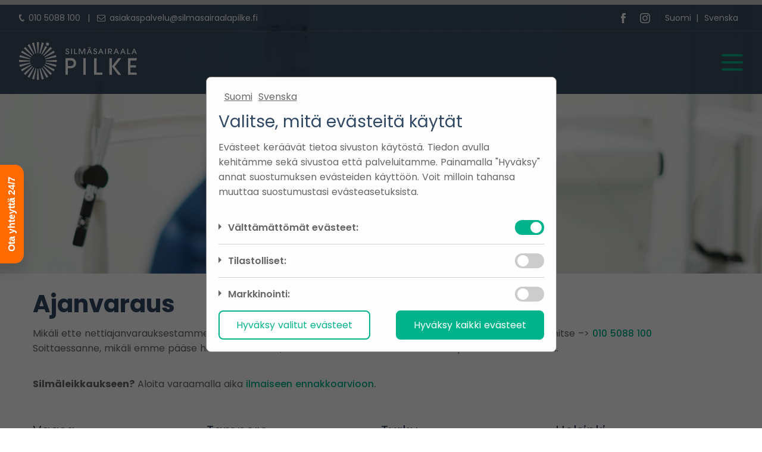

--- FILE ---
content_type: text/html; charset=UTF-8
request_url: https://www.silmasairaalapilke.fi/ajanvaraus
body_size: 13415
content:
<!DOCTYPE html>
<html lang="fi">
<head>

<script>
window.dataLayer = window.dataLayer || [];
function gtag() { dataLayer.push(arguments); }
gtag('consent', 'default', {
'ad_user_data': 'denied',
'ad_personalization': 'denied',
'ad_storage': 'denied',
'analytics_storage': 'denied',
'wait_for_update': 500,
});
gtag('js', new Date());
gtag('config', 'G-CLDW2EKR74');
</script>

<script>
window.dataLayer = window.dataLayer || [];
function gtag() { dataLayer.push(arguments); }
gtag('consent', 'default', {
'ad_user_data': 'denied',
'ad_personalization': 'denied',
'ad_storage': 'denied',
'analytics_storage': 'denied',
'wait_for_update': 500,
});
dataLayer.push({'gtm.start': new Date().getTime(), 'event': 'gtm.js'});
</script>
  
<!-- <script defer src="https://www.googletagmanager.com/gtag/js?id=G-CLDW2EKR74"></script> -->
<script type='application/javascript' src="https://www.silmasairaalapilke.fi/modules/mcoockies/some-scripts.js?v=2"></script>


 	<meta http-equiv="Content-Type" content="text/html; charset=utf-8" />
	<meta name=viewport content="width=device-width, initial-scale=1">
	<meta name="format-detection" content="telephone=no">
	
	<link rel="icon" href="/favicon.ico" sizes="any">
	<link rel="icon" href="/icon.svg" type="image/svg+xml">
	<link rel="apple-touch-icon" href="/apple-touch-icon.png">
	<link rel="manifest" href="/manifest.webmanifest">
	<link rel='alternate' hreflang='sv' href='https://www.silmasairaalapilke.fi/tidsbokning?setlang=l1' /><link rel='alternate' hreflang='fi' href='https://www.silmasairaalapilke.fi/ajanvaraus?setlang=l2' /><title>Ajanvaraus – Silmäsairaala Pilke</title><meta name="title" content="Ajanvaraus – Silmäsairaala Pilke" /><meta name="description" content="Varaa aika. Silmälääkärin vastaanotto ja silmätutkimukset nopeasti. Silmäleikkaus jonottamatta. Akuuttiaikoja joka arkipäivä." /><meta name="keywords" content="Pilke, silmäsairaudet" /><meta name="google-site-verification" content="jQ2dpDpvysIuxHevOPsBgzyeQidVPl3h0GKGOjnSk7g" />

<link rel="stylesheet" type="text/css" href="https://www.silmasairaalapilke.fi/css/public.min.css?v=2.4.197856645683434" />
<link rel="preconnect" href="https://fonts.googleapis.com">
<link rel="preconnect" href="https://fonts.gstatic.com" crossorigin>
<link href="https://fonts.googleapis.com/css2?family=Poppins:ital,wght@0,400;0,500;0,600;0,700;1,500&display=swap" rel="stylesheet">

<!-- <link rel="stylesheet" type="text/css" href="/css/fa/solid.css" /> -->

<link href="https://www.silmasairaalapilke.fi/js/mmenu-js/mmenu.css?v=7947539439394875934" rel="stylesheet" />


<style type="text/css">

#body1729 iframe {
	border: 0;
}

.carousel {
	position: relative;	
	left: 0;
    transition: left 0.3s ease-in-out;
	

}

.carousel-dots {
	position: absolute;
	bottom: 10px;
	transform: translateX(-50%);
	left: 50%;
	z-index: 9999;
	width: 230px;
	justify-content: space-evenly;
	display: none;
}
.carousel-dots span {
	width: 10px;
	height: 10px;
	display: block;
	border: 1px solid var(--light-green);
	border-radius: 50%;
	transition: all 0.5s;
}
.carousel-dots span.active {
	width: 20px;
	background-color: var(--light-green);
	border-radius: 10px;
}


.fade {
	position: absolute;
	width: 100px;
	height: 100%;
	top: 0;
	min-width: initial !important;
}


#body1470 section {	
	-webkit-mask-image: linear-gradient(to right, black 50%, transparent 100%);
	mask-image: linear-gradient(to right, black 50%, transparent 100%);
}
#body1470 section.center-fade {
	mask-image: linear-gradient(to right, transparent 0%, black 10%, black 90%, transparent 100%);
	-webkit-mask-image: linear-gradient(to right, transparent 0%, black 10%, black 90%, transparent 100%);
}

#body1470 section .carousel div {
	padding-left: 28px;
}
.carousel-button {
	cursor: pointer;
}
.button-back {
	transform: rotate(180deg);
	left: 8px;
	display: none;
}
.button-forward {
	right: 8px
}


#body1470 article {
	overflow: hidden;
	position: relative;
}
#body1470 section {
	flex-wrap: nowrap;
	margin-right: 10px;
}

#body1470 section div {
	flex: initial;
	min-width: 305px;
}

#body1423 {
  position: initial;
  display: block;
}
#body1423.mfullwidthpost article {
	display: block;
}
#body1423 .description {
	display: flex;
	max-height: initial;
	width: 100%;
}

#body1423 .description p {
	display: block;
	position: relative;
}

#body1423 .description img {
	width: 100%;
}

#body1423 .description a {
	display: block;
	overflow: hidden;
}

.carousel-button-2 {
	position: absolute;
	top: 50%;	
	width: 46px;
	height: 46px;
	background-color: white;
	border-radius: 50%;
	z-index: 9;
	border: 0;
}
.carousel-button-left {
	transform: rotate(180deg);
	left: 8px;
}
.carousel-button-right {
	right: 8px
}

.footer-col {
	width: 22%;
}

.temp-class {
	padding-top: 10px;
	}

.footer-wrapper {
	flex-wrap: wrap;
}

#menu182 .column-box-shadow section h4:first-of-type span {
  font-size: 21px !important;
}

@media only screen and (max-width: 1070px) {
	#body_892 {
	  display: flex;
	  flex-direction: column;
	}
	#body_892  li:first-of-type {
	  margin-bottom: 38px;
	}
	#body1357 {
		padding-right: 0;
	}
}





</style>

<style type="text/css">
#body1307 header h2, #body1288 header h2 {
	line-height: 1.4;
}
#body1314 section div p {
	min-width: 197px;
}
#body1333 section div p {
	min-width: 197px;
}

.smal-text {
	font-size: 13px;
	line-height: 1.1;
	font-weight: 500;
}

.mm-wrapper {
  overflow-x: initial;
}

.showing {
  z-index: 1;
  transform: none;
  opacity: 1 !important;
}

	
.banner-item, #banner {
  overflow: hidden;

}

.banner-info-box {
	transition: none;
	top: 4px;
	position: absolute;
	z-index: 10;
	visibility: hidden;
}
.showing .banner-info-box {
	visibility: initial;
}

.zenburn.shown .banner-item__bg-image {
  width: 100%;
  animation: move 60s ease;
  /* Add infinite to loop. */
  
  -ms-animation: move 60s ease;
  -webkit-animation: move 60s ease;
  -0-animation: move 60s ease;
  -moz-animation: move 60s ease;
  position: absolute;
  animation-iteration-count:infinite;

}
.zenburn.shown .banner-item__bg-image.even {
  
  animation: moveBack 60s ease;
  /* Add infinite to loop. */
  
  -ms-animation: moveBack 60s ease;
  -webkit-animation: moveBack 60s ease;
  -0-animation: moveBack 60s ease;
  -moz-animation: moveBack 60s ease;

}

@-webkit-keyframes move {
  0% {
    -webkit-transform-origin: bottom left;
    -moz-transform-origin: bottom left;
    -ms-transform-origin: bottom left;
    -o-transform-origin: bottom left;
    transform-origin: bottom left;
    transform: scale(1.0);
    -ms-transform: scale(1.0);
    /* IE 9 */
    
    -webkit-transform: scale(1.0);
    /* Safari and Chrome */
    
    -o-transform: scale(1.0);
    /* Opera */
    
    -moz-transform: scale(1.0);
    /* Firefox */
   
  }
  100% {
    transform: scale(1.2);
    -ms-transform: scale(1.2);
    /* IE 9 */
    
    -webkit-transform: scale(1.2);
    /* Safari and Chrome */
    
    -o-transform: scale(1.2);
    /* Opera */
    
    -moz-transform: scale(1.2);
    /* Firefox */
  }
}

@-webkit-keyframes moveBack {
  0% {
    -webkit-transform-origin: bottom left;
    -moz-transform-origin: bottom left;
    -ms-transform-origin: bottom left;
    -o-transform-origin: bottom left;
    transform-origin: bottom left;
    transform: scale(1.2);
    -ms-transform: scale(1.2);
    /* IE 9 */
    
    -webkit-transform: scale(1.2);
    /* Safari and Chrome */
    
    -o-transform: scale(1.2);
    /* Opera */
    
    -moz-transform: scale(1.2);
    /* Firefox */
   
  }
  100% {
    transform: scale(1.0);
    -ms-transform: scale(1.0);
    /* IE 9 */
    
    -webkit-transform: scale(1.0);
    /* Safari and Chrome */
    
    -o-transform: scale(1.0);
    /* Opera */
    
    -moz-transform: scale(1.0);
    /* Firefox */
  }
}

.landing-page {
	height: 730px !important;
}

#body1261 {
	padding-right: 15px;
}
#body1262 {
	padding-left: 15px;
}





@media only screen and (max-width: 1300px) {
	#body1261 {
		padding-right: 0;
		margin-bottom: 38px;
	}
	#body1262 {
		padding-left: 0;
	}
}

@media only screen and (max-width: 720px) {
	.landing-page .banner-item__bg-image {
		background-position: 32% center;
	}
}
@media only screen and (max-width: 480px) {
	#banner.landing-page {
		height: 68vh !important;
	}	
	
.mm-listview .mm-btn {
	position: absolute;
	right: 0px;
	top: 9px;
	border: 0 !important;
	width: 100%;
}

#item65 .text-container-inner p {
	width: auto !important;
}
#item67 .text-container-inner p {
	width: auto !important;
}
	
}





</style>

</head>
<!-- The Modal -->
<div id="coockie-modal" class="modal-coockie">

  <!-- Modal content -->
  <div class="modal-content-coockie">

    <div id="cookie-setting-lang">
      <span class="select-lang" data-cookie-lang="l2">Suomi</span>
      <span class="select-lang" data-cookie-lang="l1">Svenska</span>
      <span  style="display: none;" class="select-lang" data-cookie-lang="l3">English</span>
    </div>

	<div id="cookie-text-wrapper">
	
	<h2 data-cookie-text="l1">Välj vilka cookies (kakor) du använder</h2>
	<h2 data-cookie-text="l2">Valitse, mitä evästeitä käytät</h2>
  <h2 data-cookie-text="l3">Choose what cookies to use</h2>

    <p data-cookie-text="l1">Cookies samlar in information om användningen av webbplatsen. Med hjälp av information utvecklar vi både webbplatsen och våra tjänster. Genom att trycka på "Godkänn" godkänner du användning av kakor. Du kan när som helst ändra cookieinställningar.</p>    
    <p data-cookie-text="l2">Evästeet keräävät tietoa sivuston käytöstä. Tiedon avulla kehitämme sekä sivustoa että palveluitamme. Painamalla "Hyväksy" annat suostumuksen evästeiden käyttöön. Voit milloin tahansa muuttaa suostumustasi evästeasetuksista.</p>    
    <p data-cookie-text="l3">Cookies collect information about the use of the site. With the help of this information we develops both the website and our services. By clicking “Accept All Cookies”, you agree to the storing of cookies on your device to analyze site usage, and assist in our marketing efforts. You can change your consent to cookie settings at any time.</p>
        
    <div id="cookie-settings" class="switch-button">
      <ul>

        <!-- Nödvändiga -->
        <li>          
            <div data-cookie-text="l1">
    <input id="collapsible-necessary-l1" class="toggle" type="checkbox"> 
    <label for="collapsible-necessary-l1" class="lbl-toggle">Nödvändiga cookies:</label>
    <div class="collapsible-content">
      <div class="content-inner">
        Dessa cookies används för att vår sida ska fungera korrekt och säkert. Nödvändiga cookies går inte att stänga av.      </div>
    </div>
  </div>  
    <div data-cookie-text="l2">
    <input id="collapsible-necessary-l2" class="toggle" type="checkbox"> 
    <label for="collapsible-necessary-l2" class="lbl-toggle">Välttämättömät evästeet:</label>
    <div class="collapsible-content">
      <div class="content-inner">
        Välttämättömät evästeet auttavat tekemään verkkosivustosta käyttökelpoisen sallimalla perustoimintoja kuten sivulla siirtymisen. Verkkosivusto ei toimi kunnolla ilman näitä evästeitä.      </div>
    </div>
  </div>  
    <div data-cookie-text="l3">
    <input id="collapsible-necessary-l3" class="toggle" type="checkbox"> 
    <label for="collapsible-necessary-l3" class="lbl-toggle">Necessary cookies:</label>
    <div class="collapsible-content">
      <div class="content-inner">
        These cookies are necessary for the website to function and cannot be switched off.      </div>
    </div>
  </div>  
            <label class="switch">
            <input class="edit-cookie-settings" type="checkbox" data-action="edit-cookie" id="necessary-cookies" checked="" disabled="" name="necessary-cookie">
            <span class="slider round"></span>
          </label>
        </li>

        <!-- Statistik -->
        <li>
            <div data-cookie-text="l1">
    <input id="collapsible-staistics-l1" class="toggle" type="checkbox"> 
    <label for="collapsible-staistics-l1" class="lbl-toggle">Statistik:</label>
    <div class="collapsible-content">
      <div class="content-inner">
        Analytiska cookies används för att förbättra användarvänligheten. Genom att mäta hur besökare använder vår sida och vilka sidor som är populära kan vi kontinuerligt förbättra vår webbplats. Detta innefattar analys för att kunna skapa relevant och ännu bättre innehåll.      </div>
    </div>
  </div>  
    <div data-cookie-text="l2">
    <input id="collapsible-staistics-l2" class="toggle" type="checkbox"> 
    <label for="collapsible-staistics-l2" class="lbl-toggle">Tilastolliset:</label>
    <div class="collapsible-content">
      <div class="content-inner">
        Analyyttisten evästeiden avulla voimme parantaa sivustomme käyttäjäystävällisyttä. Tähän sisältyy myös edistynyt analyysi kohdennetun ja personoidun markkinoinnin tekemiseksi.      </div>
    </div>
  </div>  
    <div data-cookie-text="l3">
    <input id="collapsible-staistics-l3" class="toggle" type="checkbox"> 
    <label for="collapsible-staistics-l3" class="lbl-toggle">Statistics:</label>
    <div class="collapsible-content">
      <div class="content-inner">
        These cookies allow us to count visits and traffic sources so we can measure and improve the performance of our site. They help us to know which pages are the most and least popular and see how visitors move around the site. If you do not allow these cookies we will not know when you have visited our site, and will not be able to monitor its performance.      </div>
    </div>
  </div>  
            <label class="switch">
            <input class="edit-cookie-settings" type="checkbox" data-action="edit-cookie" id="statistics-cookies" name="statistics-cookie" >            
            <span class="slider round"></span>
          </label>    
        </li>

        <!-- Marknadsföring -->
        <li>
            <div data-cookie-text="l1">
    <input id="collapsible-marketing-l1" class="toggle" type="checkbox"> 
    <label for="collapsible-marketing-l1" class="lbl-toggle">Marknadsföring:</label>
    <div class="collapsible-content">
      <div class="content-inner">
        Dessa cookies samlar in data om hur vår sida används. De hjälper oss att förstå våra användares intressen och behov. På så sätt kan vi skapa marknadsföring och digital annonsering som är relevant för just dig. Marknadsföringscookies delas med tredje part, såsom sociala medier och digitala annonsplatser. Om du stänger av marknadsföringscookies kan du fortfarande få annonser från oss, men de kommer att vara mindre relevanta.      </div>
    </div>
  </div>  
    <div data-cookie-text="l2">
    <input id="collapsible-marketing-l2" class="toggle" type="checkbox"> 
    <label for="collapsible-marketing-l2" class="lbl-toggle">Markkinointi:</label>
    <div class="collapsible-content">
      <div class="content-inner">
        Markkinointievästeitä käytetään mainontaan ja henkilökohtaiseen markkinointiin eri kanavissa ja alustoilla. Nämä evästeet eivät tallenna suoria henkilötietoja, mutta tunnistavat käyttäytymisesi selaimen ja laitteen kautta. Näiden estäminen ei tarkoita, että estät markkinoinnin meiltä, ​​vaan vain sitä, että se on todennäköisesti vähemmän sinulle kohdennettua.      </div>
    </div>
  </div>  
    <div data-cookie-text="l3">
    <input id="collapsible-marketing-l3" class="toggle" type="checkbox"> 
    <label for="collapsible-marketing-l3" class="lbl-toggle">Marketing:</label>
    <div class="collapsible-content">
      <div class="content-inner">
        These cookies may be set through our site by our advertising partners. They may be used by those companies to build a profile of your interests and show you relevant adverts on other sites. They do not store directly personal information, but are based on uniquely identifying your browser and internet device. If you do not allow these cookies, you will experience less targeted advertising.      </div>
    </div>
  </div>  
            <label class="switch">
            <input class="edit-cookie-settings" type="checkbox" data-action="edit-cookie" id="marketing-cookies" name="necessary-cookie" >
            <span class="slider round"></span>
          </label>    
        </li>

      </ul>

      
    </div>
	
	</div>
	
    <div id="cookie-button-wrapper">

      <span class="accept accept-selected">
        <p data-cookie-text="l1">Godkänn valda cookies</p>
        <p data-cookie-text="l2">Hyväksy valitut evästeet</p>
        <p data-cookie-text="l3">Confirm My Choices</p>
      </span>

      <span class="open-cookie-settings">
        <p data-cookie-text="l1">Cookie inställningarna</p>
        <p data-cookie-text="l2">Muokkaa evästeasetuksia</p>
        <p data-cookie-text="l3">Edit cookie settings</p>
      </span>

      <span class="accept accept-all">
        <p data-cookie-text="l1">Godkänn alla cookies</p>
        <p data-cookie-text="l2">Hyväksy kaikki evästeet</p>
        <p data-cookie-text="l3">Accept All Cookies</p>        
      </span>

    </div>
  </div>

</div>
<body onload="modalBox()">

<!-- Google Tag Manager (noscript)
<noscript><iframe src=https://www.googletagmanager.com/ns.html?id=GTM-TBKKPJV
height="0" width="0" style="display:none;visibility:hidden"></iframe></noscript>
End Google Tag Manager (noscript) -->

<div id="wrapper">
<header id="header">
	<div class="progress-container">
	    <div class="progress-bar" id="myBar"></div>
	</div>
	<div id="top-menu">
		<div class="flex-centered v-centered normal-width">
			<div id="top-menu-contact">        
 
			
	
		<span class="no-border">
          <svg xmlns="http://www.w3.org/2000/svg" width="9" height="14" viewBox="0 0 11.687 15.875"  style="margin-bottom: -2px;margin-right: 0;fill: #fff;">
            <defs><style>.cls-1 {fill: #fff; fill-rule: evenodd;}</style></defs>
            <path d="M804.421,24.182l-1.058-1.9s-0.81-1.431-1.588-3.143a1.545,1.545,0,0,1,.685-1.96s-0.093-2.023-.155-4.575c-2.49.435-2.957,1.493-3.081,1.8-0.872,3.268.622,7.438,1.151,8.34,3.112,5.2,6.037,5.82,6.5,5.726a6.612,6.612,0,0,0,2.987-1.058l-3.516-2.833C804.887,25.147,804.421,24.182,804.421,24.182ZM804.11,16.4s-0.063-2.4-.063-3.049-1.244-.747-1.244-0.747l0.062,4.388A1.19,1.19,0,0,0,804.11,16.4Zm6.379,9.212c-1.245-.965-2.3-1.836-2.3-1.836s-0.56-.467-1.493.436l3.609,2.831S810.925,26.017,810.489,25.614Z" transform="translate(-798.969 -12.594)"/>
          </svg>
          <a href="tel:0105088100">010 5088 100</a>
		  | 
		  <svg id="Layer_1" width="14" height="11" style="margin-right:0;margin-left: 8px;margin-bottom:-1px;fill: #fff;" data-name="Layer 1" xmlns="http://www.w3.org/2000/svg" viewBox="0 0 17.99 14.13"><defs><style>.cls-1{fill:#fff;fill-rule:evenodd;}</style></defs><title>mail_footer2</title><path id="_copy" data-name=" copy" d="M16.71,12.55a.32.32,0,0,1-.32.32H1.61a.33.33,0,0,1-.32-.32V4.83A4.85,4.85,0,0,0,2,5.5C3.42,6.6,4.86,7.73,6.26,8.89A4.73,4.73,0,0,0,9,10.3H9a4.67,4.67,0,0,0,2.73-1.41C13.14,7.73,14.58,6.6,16,5.5a4.37,4.37,0,0,0,.69-.67v7.72ZM16.71,2a3.86,3.86,0,0,1-1.47,2.48l-4,3.19C10.68,8.09,9.71,9,9,9H9c-.7,0-1.67-.92-2.2-1.35q-2-1.61-4-3.19A3.61,3.61,0,0,1,1.29,1.62a.32.32,0,0,1,.32-.32H16.39C16.77,1.3,16.71,1.74,16.71,2ZM18,1.62A1.61,1.61,0,0,0,16.39,0H1.61A1.6,1.6,0,0,0,0,1.62V12.55a1.6,1.6,0,0,0,1.6,1.6H16.39A1.61,1.61,0,0,0,18,12.55V1.62Z" transform="translate(-0.01 -0.02)"/></svg>
		  <a href="mailto:asiakaspalvelu@silmasairaalapilke.fi">asiakaspalvelu@silmasairaalapilke.fi</a>
		</span>
		  
	
		</div>
		
			
			
		<div id="top-menu-lang">

        <span class="some-icon">
          <a href="https://www.facebook.com/silmasairaalapilke">
            <svg xmlns="http://www.w3.org/2000/svg" xmlns:xlink="http://www.w3.org/1999/xlink" width="7.91" height="16.844" viewBox="0 0 7.91 16.844" style="margin-bottom: -4px;fill: #fff;">
              <defs><style>.cls-1 {fill: #212121;fill-rule: evenodd;}</style></defs>
              <path id="FB_copy_2" data-name="FB copy 2" d="M1303.87,18.7h-2.66V17.249a2.543,2.543,0,0,1,.04-0.509,0.72,0.72,0,0,1,.15-0.361,0.7,0.7,0,0,1,.34-0.231,2.155,2.155,0,0,1,.67-0.082h1.46V13.171h-2.36a5.115,5.115,0,0,0-1.77.263,3.112,3.112,0,0,0-1.18.74,2.559,2.559,0,0,0-.64,1.184,6.011,6.011,0,0,0-.19,1.6V18.7h-1.72V21.59h1.76v8.42h3.48V21.59h2.35l0.3-2.894h-0.03Z" transform="translate(-1296 -13.156)"/>
          </svg>
        </a>
        </span>
        <span class="some-icon">
          <a href="https://www.instagram.com/silmasairaalapilke">
            <svg xmlns="http://www.w3.org/2000/svg" width="17.03" height="17" viewBox="0 0 17.03 17" style="margin-bottom: -4px;fill: #fff;">
              <defs><style>.cls-1 {fill: #fff;fill-rule: evenodd;}</style></defs>
              <path id="_copy" data-name=" copy"d="M1333.48,17.124a4.36,4.36,0,1,0,4.36,4.36A4.355,4.355,0,0,0,1333.48,17.124Zm0,7.195a2.835,2.835,0,1,1,2.83-2.834A2.844,2.844,0,0,1,1333.48,24.319Zm5.55-7.373a1.015,1.015,0,1,0-1.01,1.017A1.012,1.012,0,0,0,1339.03,16.946Zm2.89,1.032a5,5,0,0,0-1.37-3.563,5.072,5.072,0,0,0-3.56-1.374c-1.41-.08-5.62-0.08-7.02,0a5.035,5.035,0,0,0-3.56,1.37,5.054,5.054,0,0,0-1.38,3.563c-0.08,1.4-.08,5.612,0,7.016a4.719,4.719,0,0,0,4.94,4.937c1.4,0.08,5.61.08,7.02,0a4.7,4.7,0,0,0,4.93-4.937C1342,23.586,1342,19.382,1341.92,17.978Zm-1.81,8.519a2.881,2.881,0,0,1-1.62,1.616c-1.12.444-3.77,0.341-5.01,0.341s-3.9.1-5.01-.341a2.858,2.858,0,0,1-1.62-1.616c-0.44-1.119-.34-3.776-0.34-5.013s-0.1-3.9.34-5.013a2.881,2.881,0,0,1,1.62-1.617c1.12-.444,3.77-0.341,5.01-0.341s3.9-.1,5.01.341a2.858,2.858,0,0,1,1.62,1.617c0.44,1.12.34,3.776,0.34,5.013S1340.55,25.381,1340.11,26.5Z" transform="translate(-1324.97 -13)"/>
            </svg>
          </a>
        </span>

				
					<a  href='/tidsbokning'>Svenska
					</a>					
					<span class='span-separator'> | </span>
					<a class='selected' href='/ajanvaraus'>Suomi
					</a>					
					<span class='span-separator'> | </span>			</div>
		</div>
	</div>

    <div id="header-bar" class="flex-centered v-centered normal-width">
		<a class="logocontainer" href="https://www.silmasairaalapilke.fi" aria-label="Home">
      <img src="https://www.silmasairaalapilke.fi/upload/ikoner/pilke_logo_l2.svg" width="198" height="81" alt="Site logo" title="Site logo">
    </a>
				<nav id="main-nav" role="navigation">
			<ul id="menu-main">
				
						<li class='menu-item menu-main-item'><a class='menu-item-link float-l' href='/tidsbokning'>Svenska
					</a></li>
						<li class='menu-item menu-main-item'><a class='menu-item-link float-l' href='/ajanvaraus'>Suomi
					</a></li>
				<li class='menu-item menu-main-item '>
					<a class='menu-item-link ' href='https://www.silmasairaalapilke.fi' title='Koti' >
						Koti 
					</a></li>
				<li class='menu-item menu-main-item '>
					<a class='menu-item-link ' href='#' title='Palvelumme' >
						Palvelumme <span>></span>
					</a><ul class='menu-sub'>
						<li class='menu-item menu-sub-item '>
							<a  class='menu-item-link sub-link'								
								href='https://www.silmasairaalapilke.fi/palvelumme/silmalaakarin-vastaanotto' 
								title='Silmälääkärin vastaanotto'>
								Silmälääkärin vastaanotto
								
							</a>
						<li class='menu-item menu-sub-item '>
							<a  class='menu-item-link sub-link'								
								href='https://www.silmasairaalapilke.fi/palvelumme/silmatutkimukset' 
								title='Silmätutkimukset'>
								Silmätutkimukset
								
							</a>
						<li class='menu-item menu-sub-item '>
							<a  class='menu-item-link sub-link'								
								href='https://www.silmasairaalapilke.fi/palvelumme/silmaleikkaukset' 
								title='Silmäleikkaukset'>
								Silmäleikkaukset
								
							</a>
						<li class='menu-item menu-sub-item '>
							<a  class='menu-item-link sub-link'								
								href='https://www.silmasairaalapilke.fi/palvelumme/kuivasilmaisyyshoidot' 
								title='Kuivasilmäisyyshoidot'>
								Kuivasilmäisyyshoidot
								
							</a>
						<li class='menu-item menu-sub-item '>
							<a target="_blank" class='menu-item-link sub-link'								
								href='https://www.youtube.com/watch?v=k_n6g4MG8sA' 
								title='Esittelyvideo palveluistamme'>
								Esittelyvideo palveluistamme
								
							</a>
						</li>
					</ul></li>
				<li class='menu-item menu-main-item '>
					<a class='menu-item-link ' href='#' title='Tutustuttavaksenne' >
						Tutustuttavaksenne <span>></span>
					</a><ul class='menu-sub'>
						<li class='menu-item menu-sub-item '>
							<a  class='menu-item-link sub-link'								
								href='https://www.silmasairaalapilke.fi/tutustuttavaksenne/asiakkaiden-kokemukset' 
								title='Asiakkaiden kokemukset'>
								Asiakkaiden kokemukset
								
							</a>
						<li class='menu-item menu-sub-item '>
							<a  class='menu-item-link sub-link'								
								href='https://www.silmasairaalapilke.fi/tutustuttavaksenne/yleisimmat-silmasairaudet' 
								title='Yleisimmät silmäsairaudet'>
								Yleisimmät silmäsairaudet
								
							</a>
						<li class='menu-item menu-sub-item '>
							<a  class='menu-item-link sub-link'								
								href='https://www.silmasairaalapilke.fi/tutustuttavaksenne/tietoa-naosta' 
								title='Tietoa näöstä'>
								Tietoa näöstä
								
							</a>
						</li>
					</ul></li>
				<li class='menu-item menu-main-item '>
					<a class='menu-item-link ' href='#' title='Tietoa yrityksestä' >
						Tietoa yrityksestä <span>></span>
					</a><ul class='menu-sub'>
						<li class='menu-item menu-sub-item '>
							<a  class='menu-item-link sub-link'								
								href='https://www.silmasairaalapilke.fi/tietoa-yrityksesta/henkilokuntamme' 
								title='Henkilökuntamme'>
								Henkilökuntamme
								
							</a>
						<li class='menu-item menu-sub-item '>
							<a  class='menu-item-link sub-link'								
								href='https://www.silmasairaalapilke.fi/tietoa-yrityksesta/silmaleikkauksen-kyselylomake' 
								title='Silmäleikkauksen kyselylomake'>
								Silmäleikkauksen kyselylomake
								
							</a>
						<li class='menu-item menu-sub-item '>
							<a  class='menu-item-link sub-link'								
								href='https://www.silmasairaalapilke.fi/tietoa-yrityksesta/hinnasto' 
								title='Hinnasto'>
								Hinnasto
								
							</a>
						<li class='menu-item menu-sub-item '>
							<a  class='menu-item-link sub-link'								
								href='https://www.silmasairaalapilke.fi/tietoa-yrityksesta/kampanjat' 
								title='Kampanjat'>
								Kampanjat
								
							</a>
						<li class='menu-item menu-sub-item '>
							<a  class='menu-item-link sub-link'								
								href='https://www.silmasairaalapilke.fi/tietoa-yrityksesta/ura-pilkkeessa' 
								title='Ura Pilkkeessä'>
								Ura Pilkkeessä
								
							</a>
						</li>
					</ul></li>
				<li class='menu-item menu-main-item '>
					<a class='menu-item-link ' href='https://www.silmasairaalapilke.fi/pilke-rahoitus' title='Pilke-rahoitus' >
						Pilke-rahoitus 
					</a></li>
				<li class='menu-item menu-main-item selected'>
					<a class='menu-item-link ' href='https://www.silmasairaalapilke.fi/ajanvaraus' title='Ajanvaraus' >
						Ajanvaraus 
					</a></li>			</ul>
		</nav>
		

	
		<a class="mburger" href="#main-nav" style="line-height: 0;cursor: pointer;" title="Mobile menu">
			<svg width="36" height="29" style="fill: var(--light-green);">
				<rect height="4" width="36" rx="3"></rect>
				<rect height="4" width="36" y="12" rx="3"></rect>
				<rect height="4" width="36" y="24" rx="3"></rect>
			</svg>
		</a>  

	</div>
</header>



  
<div id="banner" class="  ">
				<div class='banner-item  '><div class='banner-item__bg-image odd' style='background-image: url(/upload/banner/banner_s_3.jpg);'></div>
				</div></div><main class="content  ">



<ul id="menu178" class="sortablegroups"><li id='group-id-838' class='g1 groups  normal-padding'  style="padding: 70px 0px 10px 0px; " ><span class='anchor' id='anchor-838'></span><ul id="body_838" class="sortableposts postul normal-width flex-wrap wrap-center "><li  id="body1300" class= "mstandardpost posts   group_1 lastofcolumn"  ><article class='picture-right'><header data-postId='1300' ><h1  class='header'>Ajanvaraus</h1></header><section  class='inline-body'><p>Mik&auml;li ette nettiajanvarauksestamme l&ouml;yd&auml; aikoja haluamallenne silm&auml;l&auml;&auml;k&auml;rille, olettehan yhteydess&auml; puhelimitse&nbsp;&ndash;&gt;&nbsp;<a href="tel:0105088100">010 5088 100</a> <br />Soittaessanne, mik&auml;li emme p&auml;&auml;se heti vastaamaan, niin me soitamme Teille takaisin niin pian kuin mahdollista.</p>
<p><strong><br />Silm&auml;leikkaukseen?</strong> Aloita varaamalla aika <a href="palvelumme/silmatutkimukset/esitutkimus">ilmaiseen ennakkoarvioon.</a></p></section></article><div class="postspacer"><div class="share"><div class="clear"></div></div></div></li></ul></li><li id='group-id-1135' class='g1 groups  normal-padding'  style="padding: 70px 0px 50px 0px; " ><span class='anchor' id='anchor-1135'></span><ul id="body_1135" class="sortableposts postul normal-width flex-wrap wrap-center "><li  id="body1674" class= "mstandardpost posts   group_1 lastofcolumn"  ><article class='picture-right'><section  class='inline-body'><div class="tidsbokning-column">
<h3>Vaasa</h3>
<p style="background-color: #01b38b; border-top-left-radius: 4px; border-top-right-radius: 4px; border-bottom-right-radius: 4px; border-bottom-left-radius: 4px; display: inline-block; padding: 14px 45px; margin-top: 0px; text-align: center;"><a style="color: #fff; font-weight: 600; font-size: 18px;" title="Varaa aika" href="https://silmasairaalapilke.fi/ajanvaraus/vaasa">VARAA AIKA</a></p>
<p><img src="upload/ikoner/tel_footer.svg" alt="telephone" width="12" height="16" /> <span style="font-size: 18px;"><a href="tel:0105088100">010 5088 100</a></span> <br /><span style="font-size: 14px;">(Puhelun hinta: pvm/mpm)</span></p>
</div>
<div class="tidsbokning-column">
<h3>Tampere</h3>
<p style="background-color: #01b38b; border-top-left-radius: 4px; border-top-right-radius: 4px; border-bottom-right-radius: 4px; border-bottom-left-radius: 4px; display: inline-block; padding: 14px 45px; margin-top: 0px; text-align: center;"><a style="color: #fff; font-weight: 600; font-size: 18px;" title="Varaa aika" href="https://silmasairaalapilke.fi/ajanvaraus/tampere">VARAA AIKA</a></p>
<p><img src="upload/ikoner/tel_footer.svg" alt="telephone" width="12" height="16" /> <span style="font-size: 18px;"><a href="tel:0105088100">010 5088 100</a></span> <br /><span style="font-size: 14px;">(Puhelun hinta: pvm/mpm)<br /></span></p>
</div>
<div class="tidsbokning-column">
<h3>Turku</h3>
<p style="background-color: #01b38b; border-top-left-radius: 4px; border-top-right-radius: 4px; border-bottom-right-radius: 4px; border-bottom-left-radius: 4px; display: inline-block; padding: 14px 45px; margin-top: 0px; text-align: center;"><a style="color: #fff; font-weight: 600; font-size: 18px;" title="Varaa aika" href="https://silmasairaalapilke.fi/ajanvaraus/turku">VARAA AIKA</a></p>
<p><img src="upload/ikoner/tel_footer.svg" alt="telephone" width="12" height="16" /> <span style="font-size: 18px;"><a href="tel:0105088100">010 5088 100</a></span> <br /><span style="font-size: 14px;">(Puhelun hinta: pvm/mpm)<br /></span></p>
</div>
<div class="tidsbokning-column">
<h3>Helsinki</h3>
<p style="background-color: #01b38b; border-top-left-radius: 4px; border-top-right-radius: 4px; border-bottom-right-radius: 4px; border-bottom-left-radius: 4px; display: inline-block; padding: 14px 45px; margin-top: 0px; text-align: center;"><a style="color: #fff; font-weight: 600; font-size: 18px;" title="Varaa aika" href="https://silmasairaalapilke.fi/ajanvaraus/helsinki">VARAA AIKA</a></p>
<p><img src="upload/ikoner/tel_footer.svg" alt="telephone" width="12" height="16" /> <span style="font-size: 18px;"><a href="tel:0105088100">010 5088 100</a></span> <br /><span style="font-size: 14px;">(Puhelun hinta: pvm/mpm)<br /></span></p>
</div>
<div class="tidsbokning-column">
<h3>Jyv&auml;skyl&auml;</h3>
<p style="background-color: #01b38b; border-top-left-radius: 4px; border-top-right-radius: 4px; border-bottom-right-radius: 4px; border-bottom-left-radius: 4px; display: inline-block; padding: 14px 45px; margin-top: 0px; text-align: center;"><a style="color: #fff; font-weight: 600; font-size: 18px;" title="Varaa aika" href="https://silmasairaalapilke.fi/ajanvaraus/jyvaskyla">VARAA AIKA</a></p>
<p><img src="upload/ikoner/tel_footer.svg" alt="telephone" width="12" height="16" /> <span style="font-size: 18px;"><a href="tel:0105088100">010 5088 100</a></span> <br /><span style="font-size: 14px;">(Puhelun hinta: pvm/mpm)<br /></span></p>
</div>
<div class="tidsbokning-column">
<h3>Espoo</h3>
<p style="background-color: #01b38b; border-top-left-radius: 4px; border-top-right-radius: 4px; border-bottom-right-radius: 4px; border-bottom-left-radius: 4px; display: inline-block; padding: 14px 45px; margin-top: 0px; text-align: center;"><a style="color: #fff; font-weight: 600; font-size: 18px;" title="Varaa aika" href="https://silmasairaalapilke.fi/ajanvaraus/espoo">VARAA AIKA</a></p>
<p><img src="upload/ikoner/tel_footer.svg" alt="telephone" width="12" height="16" /> <span style="font-size: 18px;"><a href="tel:0105088100">010 5088 100</a></span> <br /><span style="font-size: 14px;">(Puhelun hinta: pvm/mpm)<br /></span></p>
</div></section></article><div class="postspacer"><div class="share"><div class="clear"></div></div></div></li></ul></li><li id='group-id-1041' class='g2 groups  normal-padding'  style="padding: 10px 0px 50px 0px; " ><span class='anchor' id='anchor-1041'></span><ul id="body_1041" class="sortableposts postul normal-width flex-wrap wrap-center "><li  id="body1565" class= "mstandardpost posts   group_2"  ><article class='picture-right'><header data-postId='1565' ><h2  class='sub-header'>Oulu</h2></header><section  class='inline-body'><p>Maksuton ennakkoarvio</p>
<p style="background-color: #01b38b; border-top-left-radius: 4px; border-top-right-radius: 4px; border-bottom-right-radius: 4px; border-bottom-left-radius: 4px; display: inline-block; padding: 14px 45px; margin-top: 0px; text-align: center;"><a style="color: #fff; font-weight: 600; font-size: 18px;" title="Varaa aika" href="https://ajanvaraus.mehilainen.fi/parse/wloc:k9/paid:737" target="_blank">VARAA AIKA</a></p>
<p><img src="upload/ikoner/tel_footer.svg" alt="telephone" width="12" height="16" /> <span style="font-size: 18px;"><a href="tel:0105088100">010 5088 100</a></span> <br /><span style="font-size: 14px;">(Puhelun hinta: pvm/mpm)</span></p></section></article><div class="postspacer"><div class="share"><div class="clear"></div></div></div></li><li  id="body1566" class= "mstandardpost posts   group_2 lastofcolumn"  ><article class='picture-'><header data-postId='1566' ><h2  class='sub-header'>Oulu</h2></header><section  class='inline-body'><p>Silm&auml;leikkauksen esitutkimuksen ajanvaraus</p>
<p style="background-color: #01b38b; border-top-left-radius: 4px; border-top-right-radius: 4px; border-bottom-right-radius: 4px; border-bottom-left-radius: 4px; display: inline-block; padding: 14px 45px; margin-top: 0px; text-align: center;"><a style="color: #fff; font-weight: 600; font-size: 18px;" title="Varaa aika" href="https://ajanvaraus.mehilainen.fi/parse/wloc:k9/paid:1872" target="_blank">VARAA AIKA</a></p>
<p><img src="upload/ikoner/tel_footer.svg" alt="telephone" width="12" height="16" /> <span style="font-size: 18px;"><a href="tel:0105088100">010 5088 100</a></span> <br /><span style="font-size: 14px;">(Puhelun hinta: pvm/mpm)<br /><br /></span></p></section></article><div class="postspacer"><div class="share"><div class="clear"></div></div></div></li></ul></li></ul>			<div class="normal-width" style="display: flex;justify-content: center;margin-bottom: 55px;">
			<!-- InpageBot - Digiasiantuntija (Ajanvaraus) -->
			<script src="https://engine.groweo.com/bot/script4.js"></script>
						<iframe style="display: none"
			 class="gw-ifstyle-64edcd52fd86d481280d24ed"
			  src="https://engine.groweo.com/bot/index.html?url=https://engine.groweo.com/api/649137142dfddf4ea3581087/64edcd52fd86d481280d24ed&isPreview=false&publishUrl=https://engine.groweo.com/api/session/response&workspaceId=649137142dfddf4ea3581087&moduleId=64edcd52fd86d481280d24ed&inPage=true&language=fi">
			</iframe>
						
			<!-- End of InpageBot - Digiasiantuntija (Ajanvaraus) -->
			</div>
			
</main>


<footer id="footer">	   
	<!-- <div id="footer_info"></div> -->


	<div id="footer-phone">
		<img src="/upload/ikoner/big_tel.svg" alt="telephone" width="26" height="35">
		<h2><a href="tel:0105088100">010 5088 100</a></h2>
		(Puhelun hinta: pvm/mpm)<br>
		
		<a href="mailto:asiakaspalvelu@silmasairaalapilke.fi">asiakaspalvelu<span>@</span>silmasairaalapilke.fi</a>
	</div>

	
  <div class="normal-width footer-wrapper">    
	
	<div id="footer-col-9" class="footer-col">      
      <div class="editmsingleposts"><p class="footer-sub-header"><a title="Espoo" href="https://silmasairaalapilke.fi/toimipisteet/espoo">Espoo</a></p>
<ul>
<li><img style="margin-left: 2px;" src="/upload/ikoner/adress_footer2.svg" alt="map marker" width="13" height="19" />Piispansilta 9A 4.krs, 02230 Espoo</li>
<li><img src="/upload/ikoner/auki_footer2.svg" alt="clock" width="18" height="18" />Aukioloajat ma-pe 9-16</li>
</ul></div> 
    </div>

	<div id="footer-col-6" class="footer-col">      
	  <div class="editmsingleposts"><p class="footer-sub-header"><a title="Helsinki" href="/toimipisteet/helsinki">Helsinki</a></p>
<ul>
<li><img style="margin-left: 2px;" src="/upload/ikoner/adress_footer2.svg" alt="map marker" width="13" height="19" />Asemap&auml;&auml;llik&ouml;nkatu 12B, P1, 00520 Helsinki</li>
<li><img src="/upload/ikoner/auki_footer2.svg" alt="clock" width="18" height="18" />Aukioloajat ma-pe 9-16</li>
</ul></div> 	  
	</div>
		
	<div id="footer-col-8" class="footer-col">
	  <div class="editmsingleposts"><p class="footer-sub-header"><a title="Jyv&auml;skyl&auml;" href="https://silmasairaalapilke.fi/toimipisteet/jyvaskyla">Jyv&auml;skyl&auml;</a></p>
<ul>
<li><img style="margin-left: 2px;" src="/upload/ikoner/adress_footer2.svg" alt="map marker" width="13" height="19" />Kauppakatu 31 B, 4. Krs, 40100 Jyv&auml;skyl&auml;</li>
<li><img src="/upload/ikoner/auki_footer2.svg" alt="clock" width="18" height="18" />Aukioloajat ma-pe 9-16</li>
</ul></div> 	  
	</div>
	
	<div id="footer-col-7" class="footer-col">      
	  <div class="editmsingleposts"><p class="footer-sub-header"><a title="Oulu" href="https://silmasairaalapilke.fi/toimipisteet/oulu">Oulu</a></p>
<ul>
<li><img style="margin-left: 2px;" src="/upload/ikoner/adress_footer2.svg" alt="map marker" width="13" height="19" />Kauppurienkatu 9, 90100 Oulu</li>
<li><img src="/upload/ikoner/auki_footer2.svg" alt="clock" width="18" height="18" />Aukioloajat ma-pe 9-16</li>
</ul></div> 	  
	</div>

	<div id="footer-col-4" class="footer-col">      
      <div class="editmsingleposts"><p class="footer-sub-header"><a title="Tampere" href="https://silmasairaalapilke.fi/toimipisteet/tampere">Tampere</a></p>
<ul>
<li><img style="margin-left: 2px;" src="/upload/ikoner/adress_footer2.svg" alt="map marker" width="13" height="19" />Keskustori 1, 4 krs, 33100 Tampere</li>
<li><img src="/upload/ikoner/auki_footer2.svg" alt="clock" width="18" height="18" />Aukioloajat ma-pe 9-16</li>
</ul></div> 
    </div>
	
	<div id="footer-col-5" class="footer-col">      
	  <div class="editmsingleposts"><p class="footer-sub-header"><a title="Turku" href="https://silmasairaalapilke.fi/toimipisteet/turku">Turku</a></p>
<ul>
<li><img style="margin-left: 2px;" src="/upload/ikoner/adress_footer2.svg" alt="map marker" width="13" height="19" />Maariankatu 6B, 20100 Turku</li>
<li><img src="/upload/ikoner/auki_footer2.svg" alt="clock" width="18" height="18" />Aukioloajat ma-pe 9-16</li>
</ul></div> 	  
	</div>

    <div id="footer-col-1" class="footer-col">      
      <div class="editmsingleposts"><p class="footer-sub-header"><a title="Vaasa" href="https://silmasairaalapilke.fi/toimipisteet/vaasa">Vaasa</a></p>
<ul>
<li><img style="margin-left: 2px;" src="/upload/ikoner/adress_footer2.svg" alt="map marker" width="13" height="19" />Vaasanpuistikko 17, 65100 Vaasa</li>
<li><img src="/upload/ikoner/auki_footer2.svg" alt="clock" width="18" height="18" />Aukioloajat ma-pe 9-16</li>
</ul></div> 
    </div>

    
      <div id="footer-col-2">
        <ul>
        <li><a href='https://www.silmasairaalapilke.fi/palvelumme/silmalaakarin-vastaanotto'>Silmälääkärin vastaanotto</a></li><li><a href='https://www.silmasairaalapilke.fi/palvelumme/silmatutkimukset'>Silmätutkimukset</a></li><li><a href='https://www.silmasairaalapilke.fi/palvelumme/silmaleikkaukset'>Silmäleikkaukset</a></li><li><a target='_blank' href='https://www.youtube.com/watch?v=k_n6g4MG8sA'>Esittelyvideo palveluistamme</a></li><li><a href='https://www.silmasairaalapilke.fi/palvelumme/kuivasilmaisyyshoidot'>Kuivasilmäisyyshoidot</a></li>        <!-- </ul>
        <ul> -->
        <li><a href='https://www.silmasairaalapilke.fi/tietoa-yrityksesta/henkilokuntamme'>Henkilökuntamme</a></li><li><a href='https://www.silmasairaalapilke.fi/tietoa-yrityksesta/hinnasto'>Hinnasto</a></li><li><a href='https://www.silmasairaalapilke.fi/tietoa-yrityksesta/kampanjat'>Kampanjat</a></li><li><a href='https://www.silmasairaalapilke.fi/tietoa-yrityksesta/silmaleikkauksen-kyselylomake'>Silmäleikkauksen kyselylomake</a></li><li><a href='https://www.silmasairaalapilke.fi/tietoa-yrityksesta/ura-pilkkeessa'>Ura Pilkkeessä</a></li>        </ul>

      </div>
      <div id="footer-col-3">
        <div class="editmsingleposts"><p style="text-align: center;"><img src="/upload/ikoner/suomalaista.png" alt="Suomalaista" width="58" height="60" /></p>
<p style="text-align: center;"><a title="Palaute" href="https://silmasairaalapilke.fi/palaute"><img src="/upload/images/palaute.png" alt="Palaute" width="157" height="43" /></a></p>
<p style="text-align: center;"><a title="Fennooptiikka" href="https://fennooptiikka.fi/tuike" target="_blank"><img style="width: 111px; height: auto; margin-bottom: 8px;" src="/upload/images/tuike_fi.png" alt="Fennooptiikka" width="272" height="296" /></a></p>
<p style="text-align: center;"><img src="/upload/images/epassi_fi.png" alt="epassi Silm&auml;sairaala Pilke" width="136" height="56" /></p>
<p style="text-align: center;"><a title="Uutiskirje" href="https://silmasairaalapilke.fi/tutustuttavaksenne/hinnasto"><img src="/upload/images/uutiskirje.png" alt="Nyhetsbrev &ndash; &Ouml;gonsjukhuset Pilke" width="157" height="43" /></a></p></div> 
      </div>
    
  </div>
	<div id="footer_copyright"><div class="editmsingleposts"><p>&copy; 2025. Silm&auml;sairaala Pilke. | <a title="GDPR" href="/Tietosuojaseloste">Tietosuojaseloste (GDPR)</a> | Web Production <a href="http://www.img.fi">iMG Media</a></p>
<p><a class="tc-white" title="Facebook" href="https://www.facebook.com/silmasairaalapilke"><img src="/upload/ikoner/facebook.svg" alt="facebook" width="8" height="17" /></a><a title="Instagram" href="https://www.instagram.com/silmasairaalapilke"><img src="/upload/ikoner/instagram.svg" alt="twitter" width="17" height="17" /></a></p></div></div>	
</footer>

</div>
<input id='pageId' value ='178' type='hidden'>  
<!--   <script type="module">
    import LazyLoad from "./js/lazy-load.js";
    LazyLoad.init();
  </script> -->
<script 
	type='application/javascript'
	nonce="rAnd0m"
	rel="preconnect"
	src="https://ajax.googleapis.com/ajax/libs/jquery/1.12.4/jquery.min.js" 
	integrity="sha384-nvAa0+6Qg9clwYCGGPpDQLVpLNn0fRaROjHqs13t4Ggj3Ez50XnGQqc/r8MhnRDZ" 
	crossorigin="anonymous">
</script>

  <script type='application/javascript' src="https://www.silmasairaalapilke.fi/modules/mcoockies/coockie-modal.js?v=98711"></script>

<!-- <script type="text/javascript" src="https://code.jquery.com/jquery-migrate-1.4.1.min.js"></script> -->

<script type='application/javascript' nonce="rAnd0m" src="https://www.silmasairaalapilke.fi/js/public.min.js?v=2.4.197856645683434"></script>

<!-- Används åv slide in meny -->
<!--<script src="js/jquery.mmenu.min.all.js"></script>-->

<!-- Behövs an? -->
<!-- <script src="/js/klass.min.js"></script> -->


<!-- Groweo -->

<!-- Smartchat  -->
<script src="https://engine3.groweo.com/groweoApp/groweoApp.js" workspaceid="649137142dfddf4ea3581087" data-cookieconsent="ignore"></script>
<!-- End of SmartChat -->

<!-- Groweo Smart Exit Popup - Loppuvuoden Tarjous -->
<script src="https://engine3.groweo.com/smartPopup/script.js" data-cookieconsent="ignore"></script>
<iframe id="674ffcc01013a69089500ba4-649137142dfddf4ea3581087-popup" 
    src="https://engine3.groweo.com/smartPopup/?url=https://engine3.groweo.com/api/649137142dfddf4ea3581087/674ffcc01013a69089500ba4&publishUrl=https://engine3.groweo.com/api/session/response&workspaceId=649137142dfddf4ea3581087&moduleId=674ffcc01013a69089500ba4&inPage=false&isPreview=false&language=fi" 
    height='0' width="100%" frameborder="0" scrolling="auto">
</iframe>
<!-- End of Smart Exit Popup - Loppuvuoden Tarjous -->


<!-- SmartPopup - Silmäleikkaus kyselylomake -->
<script src="https://engine.groweo.com/smartPopup/script.js"></script>
<iframe id="64eefb468c29a28cb38eb5b6-649137142dfddf4ea3581087-popup" 
    src="https://engine.groweo.com/smartPopup/?url=https://engine.groweo.com/api/649137142dfddf4ea3581087/64eefb468c29a28cb38eb5b6&publishUrl=https://engine.groweo.com/api/session/response&workspaceId=649137142dfddf4ea3581087&moduleId=64eefb468c29a28cb38eb5b6&inPage=false&isPreview=false&language=fi" 
    height='0' width="100%" frameborder="0" scrolling="auto">
</iframe>

<!-- End of SmartPopup - Silmäleikkaus kyselylomake -->

<!-- SmartPopup - Silmäleikkauksen ennakkoarvio -->
<script src="https://engine.groweo.com/smartPopup/script.js"></script>
<iframe id="64edcda1fd86d481280d2618-649137142dfddf4ea3581087-popup" 
    src="https://engine.groweo.com/smartPopup/?url=https://engine.groweo.com/api/649137142dfddf4ea3581087/64edcda1fd86d481280d2618&publishUrl=https://engine.groweo.com/api/session/response&workspaceId=649137142dfddf4ea3581087&moduleId=64edcda1fd86d481280d2618&inPage=false&isPreview=false&language=fi" 
    height='0' width="100%" frameborder="0" scrolling="auto">
</iframe>

<!-- End of SmartPopup - Silmäleikkauksen ennakkoarvio -->

<!-- SmartBar -->
<script src="https://engine.groweo.com/smartBar/script.js"></script>
<iframe id="64edd18e55e3a9ef042a9fda-649137142dfddf4ea3581087-smartbar" 
    src="https://engine.groweo.com/smartBar/?url=https://engine.groweo.com/api/649137142dfddf4ea3581087/64edd18e55e3a9ef042a9fda&publishUrl=https://engine.groweo.com/api/session/response&workspaceId=649137142dfddf4ea3581087&moduleId=64edd18e55e3a9ef042a9fda&isPreview=false&language=fi" 

    height='100%' width="100%" frameborder="0" scrolling="auto">
</iframe>

<!-- End of SmartBar -->



<!-- End Groweo -->



<script nonce="rAnd0m"> 


$( ".mstandardpost article:has(.add-box-shadow)" ).addClass( "column-box-shadow" );
$( ".g2:has(.add-column-class)" ).addClass( "box-column" );
$( ".g3:has(.add-column-class)" ).addClass( "box-column" );

//$('.mstandardpost article .add-box-shadow').addClass('column-box-shadow');

	$('[data-dialog-text="l1"]').hide();
	
$('.select-lang').click(function() {
  var selected =($(this).attr('data-dialog-lang'));

  $('[data-dialog-text="l1"]').hide();
  $('[data-dialog-text="l2"]').hide();
  // User selected language is unhiden
  $('[data-dialog-text="'+ selected +'"]').show();
});

</script>


<a href="#0" class="cd-top">Top</a>



<script>    
	$('.content').on("click", ".g4 header.show-collapsed",function() {
		$( this ).removeClass('show-collapsed');
    });

    // $('.g4 header:not(.show-collapsed)').on('click', function(e) {			
	// console.log('test2');
		// $('.g4 header').removeClass('show-collapsed');
		// $( this ).addClass('show-collapsed');
    // });
	
	$('.content').on("click", ".g4 header:not('.show-collapsed')",function() {
		$('.g4 header').removeClass('show-collapsed');
		$( this ).addClass('show-collapsed');
	});
	
	
	// $('.g4 header').on('click', function(e) {			
		// console.log('test2');
		// $('.g4 header').removeClass('show-collapsed');
		// $( this ).addClass('show-collapsed');
    // });
	

	

</script>


<!-- O'minified fins i /inc/indexJs.js -->
<script src="https://www.silmasairaalapilke.fi/inc/indexJs.js.php"></script>

<!-- mmenu -->
<script src="https://www.silmasairaalapilke.fi/js/mmenu-js/mmenu.js"></script>
<script nonce="rAnd0m">
      new Mmenu( "#main-nav", {
        // options
        //extensions  : [ "position-bottom", "fullscreen",  "border-full" ],
    }, {
        offCanvas: {
            clone: true
        } 
    });
    </script>
	
 

<script nonce="rAnd0m">

if($('#banner .banner-item').length != 1) {

$('#banner').find('.banner-item').css('opacity',0.3);

const first = document.querySelector('.banner-item');
const slide = () => {
  const before = document.querySelector('.showing');
  if (before) {
    before
      .classList
      .remove('showing')
      setTimeout(function() {
			  before
	      .classList
	      .remove('shown')
		}, 800)
    const next = before.nextElementSibling;
    if (next) {
      next
        .classList
        .add('showing','shown')
    } else {
      first
        .classList
        .add('showing','shown');
    }
  } else {
    first
      .classList
      .add('showing','shown');
  }
}
slide();

setInterval(slide, 7500);

}
// else {
	//document.querySelector('.banner-item').css('border':'1px');
	//alert(('#banner .banner-item').length);
	//$('#banner').find('.banner-item').css('opacity',0.3);
// }

	
</script>



<script nonce="rAnd0m">
	// gör mmenus första länk crawlable
	let btn = document.querySelector(".mm-navbar__title");
	btn.setAttribute("href", "#");
</script>

</body>
</html>


--- FILE ---
content_type: text/css
request_url: https://www.silmasairaalapilke.fi/css/public.min.css?v=2.4.197856645683434
body_size: 17588
content:
.not-found{padding:100px 0;display:flex;justify-content:center;}.not-found h1{margin-bottom:8px;}.groups{position:relative;transition:in 0.15s;}.normal-width,.lineafter{margin:0px auto;width:1171px;max-width:1171px;}.full-width{width:100%;}.border-box-shadow{background-color:#fff;border:1px solid #cacaca;border-radius:4px;box-shadow:0 1px 2px rgba(0,0,0,0.1);}.ui-widget input{border:1px solid #ccc;border-radius:4px;padding:4px 6px;}.lineafter{background-color:#eff1f2;clear:both;margin-bottom:24px;margin-top:24px;height:1px;}.spaceafter{padding-bottom:0px;}.postspacer_group{clear:both;height:24px;background-color:#cccccc;}.share{display:none;}.share a{width:20px;height:20px;display:block;float:left;margin-right:3px;}.share a.facebook{background-image:url(../images/sharebuttons.png);background-position:0px;}.share a.twitter{background-image:url(../images/sharebuttons.png);background-position:80px;}.share a.email{background-image:url(../images/sharebuttons.png);background-position:20px;}.share a.printbutton{background-image:url(../images/sharebuttons.png);background-position:60px;}.share img{width:20px;margin-right:3px;}@media only screen and (max-width:1370px){#header-bar.normal-width,.normal-width.footer-wrapper,#top-menu .normal-width{width:95% !important;}}@media only screen and (max-width:1300px){.groups{padding:0 !important;}.normal-padding.groups{padding:19px 0px 20px 0px !important;}.normal-width,.lineafter{width:95%;}}@media only screen and (max-width:720px){.normal-width,.lineafter{width:90%;}}.mm-listview .menu-main-item:first-of-type{float:right;}.mm-listview .menu-main-item:first-of-type,.mm-listview .menu-main-item:nth-of-type(2){width:50%;}.mm-listitem::after{left:0 !important;}#menu-main > li:first-of-type,#menu-main > li:nth-of-type(2){display:none;}.slicknav_menu,#menu-main .float-l,#header .mburger{display:none;}#main-nav{z-index:2;}.menu-item{display:inline-block;}#main-nav a{font-weight:500;}#main-nav a:hover,#main-nav a:focus,#main-nav .selected > a,#main-nav .menu-item-link:hover svg,#header.header-scroll #main-nav a:hover,#header.header-scroll #main-nav a:focus,#header.header-scroll #main-nav .selected > a,#header.header-scroll #main-nav .menu-item-link:hover svg{color:var(--green);fill:var(--green);}#main-nav li:last-of-type:hover .menu-item-link::after{display:none;}.menu-item svg{height:18px;width:18px;margin-bottom:-3px;fill:#5e5f63;}.menu-main-item > a{font-weight:500;color:white;}.menu-item .mm-listitem__text{font-weight:400;}.menu-main-item > a span{transform:rotate(90deg);display:inline-block;}.menu-item-link{color:white;display:block;font-size:16px;position:relative;padding:10px 0;}#menu-main .menu-sub-item .menu-item-link{padding:4px 0 0 32px;}.menu-main-item{padding:0 27px;height:100%;}.mm-listitem{height:auto;}.mm-listitem.menu-main-item .menu-item-link::after{height:auto;display:none;}#menu-main .menu-item-link:after{content:"";background-color:var(--green);width:100%;height:0px;position:absolute;bottom:-36px;left:0;display:none;}#header.header-scroll #menu-main .menu-item-link::after{bottom:-36px;}#menu-main .menu-main-item:hover .menu-item-link:after{display:initial;}#menu-main .menu-main-item:hover .menu-sub-item .menu-item-link:after{display:none;}.menu-main-item .menu-item-link::after{content:"";width:100%;height:44px;display:block;}#main-nav .menu-main-item:last-of-type > a:last-of-type{padding:14px 37px;color:white;background-color:var(--light-green);border-radius:6px;}#main-nav > ul > li:last-of-type a:hover{color:white !important;}.header-scroll #main-nav > ul > li:last-of-type a{color:white !important;}#main-nav li:nth-of-type(3){padding-left:0;}#main-nav li:last-of-type{margin-right:0;padding-right:0;border-right:0;}#main-nav ul{position:relative;}#main-nav ul ul{display:none;position:absolute;}#main-nav ul li:hover > ul{display:inherit;list-style:none;}#main-nav ul ul li{min-width:320px;float:none;display:list-item;position:relative;padding:2px 0;}#main-nav ul ul li:first-of-type{border-top:0;}.menu-sub{box-shadow:0px 3px 7px -4px #000;top:43px;margin-left:-27px;background-color:white;border-radius:6px;}.mm-panel .menu-sub{background-color:initial;box-shadow:none;}.menu-sub-sub{box-shadow:0px 2px 7px -4px #000;position:absolute;left:229px;top:0;list-style:none;z-index:-1;}.menu-sub-item{position:relative;}#main-nav .sub-link{color:var(--text-blue);font-weight:400;}#main-nav .sub-link:hover{font-weight:500;}.menu-sub-item:hover a::before,.menu-sub .selected a::before{content:">";position:absolute;left:14px;font-weight:600;font-size:18px;line-height:23px;}.mm-panel .menu-sub-item:hover a::before,.mm-panel .menu-sub .selected a::before{display:none;}#main-nav ul ul li:first-of-type{margin-top:17px;}#main-nav ul ul li:last-of-type{margin-bottom:46px;}#header .mburger{padding-left:48px;}#header .mburger b{background:var(--light-green);}.mm-listview span{display:none !important;}.menu-sub-sub.mm-listview{position:initial;}@media only screen and (max-width:1390px){.mm-menu{height:calc( 100% - 158px ) !important;}.navbar-scroll.mm-menu{height:calc( 100% - 113px ) !important;}#header .mburger,#menu-main .float-l{display:initial;}#main-nav{display:none;}}.banner-info-box.normal-width{max-width:1300px;}#banner{z-index:1;width:100%;height:460px;position:relative;}#banner.first-page,#banner.office-page{height:838px;}.banner-item{width:100%;height:100%;display:flex;justify-content:center;align-items:center;position:absolute;top:0;opacity:1;transition:all 1s ease-in-out;}#banner .banner-item:first-of-type .banner-info-box{visibility:initial;}.banner-item__bg-image{background-repeat:no-repeat;background-size:cover;background-position:center center;position:absolute;top:0;left:0;height:100%;width:100%;}#banner .shown{display:block;z-index:1;}#banner .banner-info-box{width:100%;top:0;z-index:1;text-align:center;justify-content:left;padding-top:158px;}.banner-text{color:white;display:flex;flex-direction:column;text-align:left;width:50%;}.banner-text h1{color:var(--text-blue);font-weight:700;font-size:56px;line-height:69px;}.banner-text p{color:var(--text-blue);font-weight:400;font-size:18px;line-height:33px;width:70%;}.banner-text .tb-read-white{padding:9px 60px;margin-bottom:0;margin-top:36px;}.banner-image{position:absolute;top:0;width:100%;height:100%;background-repeat:no-repeat;background-position:center center;}@media only screen and (max-width:1170px){.banner-text{margin-left:28px;}.banner-text-box{height:47px;width:252px;}.banner-text-box p{font-size:16px;top:56px;}.banner-text-box img{height:23px;}.banner-text-box > div{top:11px;}.bannerswitch li a{display:block;width:100%;background-size:contain;text-decoration:none;}}@media only screen and (max-width:920px){.banner-text{width:80%;}}@media only screen and (max-width:720px){#body1220 h3,#body1221 h3{font-size:24px;}.banner-item__bg-image{background-position:67% center;}.career .banner-item__bg-image{background-position:center;}#banner .banner-info-box{padding-top:112px;}.banner-text{width:100%;margin:0;}.banner-text h1{font-size:10vw;line-height:50px;text-align:center;padding-bottom:10px;color:white;text-shadow:0 1px 2px rgba(0,0,0,0.3);}.banner-text h2{font-size:9vw;}.banner-text p{display:none;}#banner.office-page{height:460px;}#banner.office-page h1{font-size:8vw;}}@media only screen and (max-width:480px){#banner.first-page{height:100vh;}.banner-text p{width:100%;}#banner.office-page h1{font-size:11vw;}#banner.first-page .banner-item__bg-image::after{content:"";background:linear-gradient(0deg,rgb(1,1,1) 0%,rgba(1,1,1,0.2) 20%,rgba(1,1,1,0.2) 100%);height:100%;width:100%;display:block;position:absolute;}}#instruktions-hel{max-width:1000px;display:flex;flex-wrap:wrap;width:100%;}#instruktions-hel div{width:336px;margin-right:20px;}#instruktions-hel img{border-radius:6px;}#instruktions-hel p{font-size:14px;}.carousel-button{position:absolute;z-index:999;background-image:url('data:image/svg+xml,<svg id="Layer_1" xmlns="http://www.w3.org/2000/svg" viewBox="0 0 46.27 46.27"><defs><style>.cls-1{fill:%23fff;}.cls-2{opacity:.24;}</style></defs><circle class="cls-2" cx="23.13" cy="23.13" r="23.13"/><path class="cls-1" d="M22.08,29.79c-.21.21-.55.21-.76,0l-1.4-1.4c-.21-.21-.21-.55,0-.76l4.49-4.49-4.49-4.49c-.21-.21-.21-.55,0-.76l1.4-1.4c.21-.21.55-.21.76,0l6.27,6.27c.21.21.21.55,0,.76l-6.27,6.27Z"/></svg>');background-repeat:no-repeat;width:46px;height:46px;top:50%;}#body1245 h2,.trust-mary-operation h2,#body1683 h2,.trust-mary-operation h2{color:var(--text-blue) !important;}#body1245 div.go941208248,#body1683 div.go941208248,.trust-mary-operation div{font-family:Poppins !important;}#body1245 div.go3337863033,#body1683 div.go3337863033{background-color:white !important;}#body1245 div.go941208248,#body1683 div.go941208248{display:flex;justify-content:center;margin-top:23px;}.trust-mary-operation{background-color:#f8f8fd;}#group-id-960,#group-id-961,#group-id-962,#group-id-1209,#group-id-1210,#group-id-1211,#group-id-1212{display:none;padding:12px 0px 0px !important;}.button-column-class{display:flex;justify-content:center;}#body_821{box-shadow:3px 4px 83px 0px rgba(40,40,40,0.11);position:relative;margin-top:-141px;z-index:1;}#body_908{box-shadow:3px 4px 83px 0px rgba(40,40,40,0.11);position:relative;margin-top:-141px;z-index:1;}#body_821 li,#body_908 li{list-style:none;font-size:14px;margin-bottom:1px;margin-left:0;margin-right:0;width:322px;}#body_821 li,#body_821 li a,#body_908 li,#body_908 li a{color:#6b6b6b;}#body_821 > li:first-of-type{border-right:2px solid #eaeaea;}#body1279,#body1381{width:auto;flex:1;}#body_821 section,#body_908 section{padding:16px 35px;}#body_821 li img,#body_908 li img{height:11px;width:auto;margin-right:4px;}#body_821 strong,#body_908 strong{font-weight:600;}#body_821 .green-button,#body_908 .green-button{margin-top:15px;}#body_821 .green-button a,#body_908 .green-button a{font-weight:500;color:white;}#body_968{height:auto;max-width:initial;width:1360px;}#body1277{border-radius:4px 0 0 4px;}#body1277,#body1278,#body1380,#body1382,#body1383{background-color:white;}#body1279{background-color:#ff6a00;color:white;border-radius:0 4px 4px 0;}#body1279 section,#body1279 article{height:100%;}#body1279 section,#body1381 section{display:flex;align-items:center;}#body1279 p,#body1381 p{font-weight:700;font-size:34px;color:white;line-height:119%;}#body_908 > li{flex-grow:1;}#body1380{border-radius:0 0 0 4px;}#body1383{border-radius:0 0 4px 0;}#body1381{flex:100%;min-height:auto;background-color:#ff6a00;color:white;border-radius:4px 4px 0 0;margin-bottom:-1px !important;}#body1381 section{display:flex;justify-content:center;padding:0;}#body1381 section p{margin-bottom:0;padding:10px 0;}#body1382{border-right:2px solid #eaeaea;border-left:2px solid #eaeaea;}#body1211 .description a{color:white;font-weight:400;}#body1192 tbody tr:first-of-type{color:#161616;font-weight:600;}#body1192 table{width:100%;}#body1192 table td,#body1210 table td{border-bottom:1px solid #e5e5e5;padding:7px 15px;;width:20% !important;}#body1192 table tr td:first-of-type,#body1210 table tr td:first-of-type{border-right:1px solid #e5e5e5;padding-left:9px;}#body1192 table thead td,#body1210 table thead td{border-right:0 !important;}#body1233 iframe,#body1285 iframe,#body1282 iframe,#body1371 iframe,#body1511 iframe,#body1600 iframe,#body1671 iframe{border:0;min-height:850px;}#body_968{box-shadow:3px 4px 83px 0px rgba(40,40,40,0.11);position:relative;margin-top:-141px;background-color:white;border-radius:4px;z-index:1;}#body1470 header{background-color:#ff6a00;border-radius:4px 4px 0 0;margin-bottom:0;}#body1470 header h1{font-weight:700;font-size:34px;color:white;line-height:119%;margin-top:0;padding:10px 0;word-spacing:1px;}#body1470 section .carousel{display:flex;}#body1470 section .carousel div{flex:1;padding:16px 15px;position:relative;}#body1470 section .carousel div::before,#body1470 section .carousel div::after{content:"";background-color:#eaeaea;display:block;position:absolute;}#body1470 section .carousel div::after{right:0;top:23px;width:1px;height:146px;}#body1470 section .carousel div:last-of-type::after{display:none;}#body1470 section .carousel div li{list-style:none;margin-left:0;margin-bottom:1px;}#body1470 section .carousel div li,#body1470 section .carousel div li a{color:#6b6b6b;font-size:16px;}#body1470 section li img{height:11px;width:auto;margin-right:4px;}#body1470 section strong{font-weight:600;}#body1470 .green-button{margin-top:15px;}#body1533 table,#body1539 table,#body1537 table{margin-bottom:9px;}#body1533 tbody tr td{background-color:#f3f9f7;}#body1533 tbody tr:first-of-type td,#body1533 tbody tr:nth-of-type(2) td,#body1533 tbody tr td:first-of-type{background-color:transparent;}#body1533 tbody tr td,#body1539 tbody tr td,#body1537 tr td{border-bottom:1px solid #e5e5e5;border-right:1px solid #e5e5e5;padding:7px 15px;}#body1533 tr td:first-of-type,#body1539 tr td:first-of-type,#body1537 tr td:first-of-type{padding-left:7px;}#body1533 tr td:last-of-type,#body1539 tr td:last-of-type,#body1537 tr td:last-of-type{border-right:0;}#body1533 tr:nth-of-type(3) td:last-of-type{border-left:1px solid #e5e5e5;}#body_1041 article{width:max-content;}#body1565 article{float:right;margin-right:68px;}#body1566 li{float:left;margin-left:1px;}#body1602 section{display:flex;justify-content:space-between;flex-wrap:wrap;}#body1674 section{display:grid;grid-template-columns:repeat(4,1fr);}#body1674 section div:nth-of-type(5){grid-column-start:2;}#body1674 section div:last-of-type{grid-column-start:3;}.tidsbokning-column h3{margin-bottom:15px;}.mstandardpost section h2{margin-bottom:14px;}.mstandardpost h3{font-size:22px;font-weight:300;color:var(--text-blue);}.mstandardpost article ul{list-style:disc;list-style-position:inside;}.mstandardpost article li{list-style:disc outside;margin-left:14px;}.center-header h1,.center-header h2,.center-header h3{text-align:center;}.article .picturebox{display:none;}.mstandardpost header{margin-bottom:15px;}.mstandardpost h1{margin-top:10px;}.mstandardpost h2{line-height:initial;}.sortablegroups{display:flex;flex-direction:column;}.groups{width:100%;}.group_1{float:left;width:100%;}.group_2{padding-right:15px;float:left;}.group_2{width:50%;}.g2.groups{width:100%;}.group_2.lastofcolumn{padding-left:15px;padding-right:0px;}.group_3{width:31.3%;margin-right:3%;}.group_3.lastofcolumn{margin-right:0px;}.group_4{width:24%;margin-right:0px;padding-right:0px;}.g4 .lastofcolumn{width:68%;padding-left:2%;}.g4 .lastofcolumn a{margin-right:0px;}.group_5{width:22.7%;}.group_highlight{background-color:#D9D9D9;min-height:100px;}.mstandardpost article ul{list-style:disc;list-style-position:inside;}.picturetext{font-style:italic;margin-bottom:2px;margin-top:4px;font-size:14px;clear:both;padding-left:4px;line-height:120%;}.picturebox{padding-bottom:8px;line-height:0;max-width:50%;}.picturebox img{height:auto;width:100%;}.picturebox.left{float:left;padding-left:0px;padding-right:20px;}.picturebox.right{float:right;padding-right:0px;padding-left:20px;}.picturebox a.player{background-image:url(../images/play_text_large.png);background-repeat:no-repeat;background-position:center center;display:block;}.picture-top{display:grid;}.picture-top header{grid-row-start:2;}.picture-top .picurebox{grid-row-start:1;}.picture-top section{grid-row-start:3;}.picture-fill{height:100%;}.picture-fill .picturebox,.picture-top .picturebox{height:100%;max-width:100%;width:100%}.picture-fill .picturebox img{height:100%;width:100%;object-fit:cover;}.description ul{list-style-type:circle;line-height:150%;}.description ol{line-height:150%;}.description img{display:block;}.dateinpost{color:#ff7200;padding-left:0px;margin-bottom:8px;}.column-box-shadow{background-color:white;padding:30px;border-radius:8px;min-height:100%;box-shadow:0px 7px 25px 0px rgba(0,0,0,0.1);}.column-box-shadow h4,#body1254 h4{line-height:1.2;}.column-box-shadow h4 strong,#body1254 h4 span{font-weight:700 !important;}.mstandardpost .expert-list-item{list-style:none;border:1px solid #e0e0e0;border-radius:6px;margin-bottom:10px;margin-left:0;position:relative;}.mstandardpost .expert-list-item a{display:flex;align-items:center;padding:7px 22px 7px 7px;font-weight:400;color:#666666;}.mstandardpost .expert-list-item:last-of-type{margin-bottom:0px;}.mstandardpost .expert-list-item a:after{content:"";background:url('data:image/svg+xml,<svg xmlns="http://www.w3.org/2000/svg" width="10.406" height="16.187" viewBox="0 0 10.406 16.187"> <defs> <style> .cls-1{fill:%23818181;fill-rule:evenodd;}</style> </defs> <path id="_copy" data-name=" copy" class="cls-1" d="M66.4,616.883a0.636,0.636,0,0,0,0-.9l-7.45-7.45a0.636,0.636,0,0,0-.9,0L56.378,610.2a0.636,0.636,0,0,0,0,.9l5.331,5.332-5.331,5.331a0.637,0.637,0,0,0,0,.9l1.667,1.666a0.636,0.636,0,0,0,.9,0Z" transform="translate(-56.188 -608.344)"/></svg>');height:16px;width:10px;background-repeat:no-repeat;float:right;}.expert-list-item img{margin-right:28px;width:auto;border-radius:4px;}.expert-list-item span{flex:1;}.expert-list-item .green-header{color:var(--light-green);font-weight:600;}.mstandardpost .expert-list-item:hover a::after{background:url('data:image/svg+xml,<svg xmlns="http://www.w3.org/2000/svg" width="10.406" height="16.187" viewBox="0 0 10.406 16.187"> <defs> <style> .cls-1{fill:%2301b38b;fill-rule:evenodd;}</style> </defs> <path id="_copy" data-name=" copy" class="cls-1" d="M66.4,616.883a0.636,0.636,0,0,0,0-.9l-7.45-7.45a0.636,0.636,0,0,0-.9,0L56.378,610.2a0.636,0.636,0,0,0,0,.9l5.331,5.332-5.331,5.331a0.637,0.637,0,0,0,0,.9l1.667,1.666a0.636,0.636,0,0,0,.9,0Z" transform="translate(-56.188 -608.344)"/></svg>');}.expert-list-item:hover{border:1px solid var(--light-green);}.group_4{position:relative;}.group_4 .button-green-border{margin:30px 0 20px;}.group_4:not(.lastofcolumn)::before{content:"";position:absolute;height:calc(100% + 130px);width:1px;background-color:#efefef;right:-43px;top:0;}.g4:last-of-type .group_4:not(.lastofcolumn)::before{height:calc(100% + 85px);top:-70px;}.group_4:not(.lastofcolumn)::after{content:"";width:60px;height:3px;background-color:var(--light-green);position:absolute;bottom:-60px;left:0;}.g4:last-of-type .group_4::after{display:none;}.g4:last-of-type{margin-bottom:87px;}.time{width:63%;float:right;}.services li{margin-bottom:7px;}.services li:last-of-type{margin-bottom:0;}.expert-list-item.no-link:hover{border:1px solid #e0e0e0;}.no-link a{cursor:default;}.mstandardpost .expert-list-item.no-link a::after,.mstandardpost .expert-list-item.no-link:hover a::after{display:none;}@media only screen and (max-width:1300px){.groups:has(.three-box-column_second) > ul > li,#body_1146 > li{width:50%;}.box-column ul li{width:100%;padding:0 !important;margin-bottom:38px;}.box-column ul li:last-of-type{margin-bottom:0;}#body_746 > li{margin-bottom:21px;}.group_2,.group_3,.group_4{width:auto;}.group_5{width:47%;}#menu1 .g1 .normal-width{width:95%;max-width:initial;}#body_746 .group_3{width:31.3%;}#body_1041 > li{width:50%;padding:0;}}.mstandardpost article ul{list-style:disc;list-style-position:inside;}.mstandardpost article li{list-style:disc outside;margin-left:14px;}@media only screen and (max-width:1070px){#body_821{margin-top:-80px;}#body_821 > li{margin-bottom:0;width:50%;}#body1277{order:2;border-radius:0px 0px 0px 4px;}#body1278{order:3;border-radius:0px 0px 4px 0px;}#body_821 #body1279{order:1;width:100%;flex:auto;border-radius:4px 4px 0px 0;}#body1674 section{grid-template-columns:repeat(3,1fr);}.g2 .lastofcolumn,.g4 .lastofcolumn{padding-left:0;}.g4 .lastofcolumn{width:100%;}#body_832,#body_833,#body_844,#body_845,#body_869,#body_874,#body_875,#body_905{display:flex;flex-direction:column;}#body_832 li:first-of-type,#body_833 li:first-of-type,#body_844 li:first-of-type,#body_845 li:first-of-type,#body_869 li:first-of-type,#body_874 li:first-of-type,#body_875 li:first-of-type{margin-bottom:38px;}#body_833 .group_2,#body_845 .group_2,#body_869 .group_2,#body_874 .group_2{padding-right:0px;}.group_4:not(.lastofcolumn)::before,.group_4:not(.lastofcolumn)::after{display:none;}}@media only screen and (max-width:1020px){#body1380{border-radius:0;}#body1382{border-right:0;border-left:2px solid #eaeaea;}#body1383{border-top:2px solid #eaeaea;flex:100%;border-radius:0 0 4px 4px;}}@media only screen and (max-width:920px){.groups:has(.three-box-column_first),#group-id-1344{padding-bottom:19px !important;}.groups:has(.three-box-column_second),#group-id-1146{padding-top:0 !important;}.groups:has(.three-box-column_second) > ul > li,#body_1146 > li{width:100%;margin:0 auto;margin-bottom:0px;}.groups:has(.three-box-column_second) > ul > li:first-of-type,#body_1146 > li:first-of-type{margin-bottom:18px;padding-right:0;}.picturebox{max-width:75%;}.picturebox.left,.picturebox.right{float:none;}}@media only screen and (max-width:820px){#body_1041 li article{margin:0 auto;}#body1602 section{justify-content:flex-start;}#body1565 article{margin-right:0;float:none;}}@media only screen and (max-width:750px){#instruktions-hel{align-content:center;flex-direction:column;}#instruktions-hel div{margin-right:0;margin-bottom:10px;width:auto;max-width:336px;}}@media only screen and (max-width:720px){#body1470 section{overflow-x:scroll;}#body1470 .carousel-button{display:none !important;}#body1382{border-right:0;border-left:0;border-top:2px solid #eaeaea;flex:100%;}#body1187 .center-header{margin-top:13px;margin-bottom:-18px;}#body1470 header{margin-top:0;}#body_897 > li:not(#body1368){margin-bottom:20px;}#body_1041 > li{width:100%;}#group-id-996{padding-bottom:0 !important;}#group-id-1041{padding-top:0 !important;}#body1674 section{display:flex;flex-wrap:wrap;justify-content:space-around;}.mobile-vw-30{font-size:30vw !important;}.group_5{width:100%;}.picturebox img{width:100%;}#menu1 .g1 .normal-width{width:90%;}#menu126 .mstandardpost article{display:flex;flex-direction:column;}#menu126 .picturebox{margin-bottom:25px;}#menu126,#menu109{margin-top:127px;}#body1192 section,#body1210 section > div{overflow-y:scroll;padding-bottom:10px;}#body1192 table{min-width:680px;}#body1210 table{min-width:650px;}#body_746 .group_3{width:auto;}#body1566 article{width:min-content;min-width:202px;}#menu205 > li:not(#group-id-949) header,#menu204 > li:not(#group-id-950) header,#menu206 > li:not(#group-id-951) header,#menu219 > li:not(#group-id-1002) header,#menu221 > li:not(#group-id-1047) header,#menu223 > li header,#menu228 > li header{border-bottom:1px solid rgba(0,0,0,0.1);margin-bottom:0;padding-bottom:15px;}#menu205 > li:not(#group-id-949) header:after,#menu204 > li:not(#group-id-950) header:after,#menu206 > li:not(#group-id-951) header:after,#menu219 > li:not(#group-id-1002) header:after,#menu221 > li:not(#group-id-1047) header:after,#menu223 > li header:after,#menu228 > li header:after{content:"";background:url('data:image/svg+xml,<svg xmlns="http://www.w3.org/2000/svg" width="10.406" height="16.187" viewBox="0 0 10.406 16.187"> <defs> <style> .cls-1{fill:%23000;fill-rule:evenodd;opacity:.24;}</style> </defs> <path id="_copy" data-name=" copy" class="cls-1" d="M66.4,616.883a0.636,0.636,0,0,0,0-.9l-7.45-7.45a0.636,0.636,0,0,0-.9,0L56.378,610.2a0.636,0.636,0,0,0,0,.9l5.331,5.332-5.331,5.331a0.637,0.637,0,0,0,0,.9l1.667,1.666a0.636,0.636,0,0,0,.9,0Z" transform="translate(-56.188 -608.344)"/></svg>');height:16px;width:10px;background-repeat:no-repeat;position:absolute;right:0;top:26px;transform:rotate(90deg);transition:all 0.5s;}#menu205 > li:not(#group-id-949) header.show-collapsed:after,#menu204 > li:not(#group-id-950) header.show-collapsed:after,#menu206 > li:not(#group-id-951) header.show-collapsed:after,#menu219 > li:not(#group-id-1002) header.show-collapsed:after,#menu221 > li:not(#group-id-1047) header.show-collapsed:after,#menu223 > li header.show-collapsed:after,#menu228 > li header.show-collapsed:after{transform:rotate(270deg);}#menu205 li#body1459 header,#menu204 li#body1440 header,#menu206 li#body1449 header,#menu219 li#body1596 header,#menu221 li#body1573 header,#menu223 li#body1517 header,#menu228 li#body1680 header{border-bottom:0;padding-bottom:5px;}#footer .gray-background p{flex-wrap:wrap;justify-content:space-around;}.mstandardpost header{margin-bottom:10px;margin-top:15px;}.g4.normal-padding{padding:0 !important;}.group_4{width:100%;}.group_4 header:hover{cursor:pointer;}.group_4 header h3:after{content:"";background:url('data:image/svg+xml,<svg xmlns="http://www.w3.org/2000/svg" width="10.406" height="16.187" viewBox="0 0 10.406 16.187"> <defs> <style> .cls-1{fill:%23818181;fill-rule:evenodd;}</style> </defs> <path id="_copy" data-name=" copy" class="cls-1" d="M66.4,616.883a0.636,0.636,0,0,0,0-.9l-7.45-7.45a0.636,0.636,0,0,0-.9,0L56.378,610.2a0.636,0.636,0,0,0,0,.9l5.331,5.332-5.331,5.331a0.637,0.637,0,0,0,0,.9l1.667,1.666a0.636,0.636,0,0,0,.9,0Z" transform="translate(-56.188 -608.344)"/></svg>');height:16px;width:10px;background-repeat:no-repeat;float:right;margin-top:11px;transition:all 0.55s ease;transform:rotate(90deg);}.group_4 section{overflow:hidden;transition:max-height 0.9s cubic-bezier(0,.28,.25,1);max-height:0;}.group_4 .show-collapsed + section{transition:max-height 1s ease-in-out;max-height:2700px;}.group_4 header.show-collapsed h3:after{transform:rotate(270deg);}.group_4 header:hover h3:after,.group_4 header.show-collapsed h3:after{background:url('data:image/svg+xml,<svg xmlns="http://www.w3.org/2000/svg" width="10.406" height="16.187" viewBox="0 0 10.406 16.187"> <defs> <style> .cls-1{fill:%2301b38b;fill-rule:evenodd;}</style> </defs> <path id="_copy" data-name=" copy" class="cls-1" d="M66.4,616.883a0.636,0.636,0,0,0,0-.9l-7.45-7.45a0.636,0.636,0,0,0-.9,0L56.378,610.2a0.636,0.636,0,0,0,0,.9l5.331,5.332-5.331,5.331a0.637,0.637,0,0,0,0,.9l1.667,1.666a0.636,0.636,0,0,0,.9,0Z" transform="translate(-56.188 -608.344)"/></svg>');}#body_952 li:first-of-type,#body_959 li:first-of-type,#body_948 li:first-of-type,#body_1064 li:first-of-type,#body_1046 li:first-of-type,#body_1001 li:first-of-type,#body_1139 li:first-of-type{order:2;}#group-id-960,#group-id-961,#group-id-962,#group-id-1209,#group-id-1210,#group-id-1211,#group-id-1212{display:initial;}#group-id-960 .normal-width,#group-id-961 .normal-width,#group-id-962 .normal-width,#group-id-1209 .normal-width,#group-id-1210 .normal-width,#group-id-1211 .normal-width,#group-id-1212 .normal-width{width:100%;}.booking-button{background-color:var(--light-green);}.booking-button a{padding:27px 0px;color:white;display:block;font-size:21px;font-weight:300;width:90%;margin:0 auto;}.booking-button a:after{content:"";background:url('data:image/svg+xml,<svg xmlns="http://www.w3.org/2000/svg" width="10.406" height="16.187" viewBox="0 0 10.406 16.187"> <defs> <style> .cls-1{fill:white;fill-rule:evenodd;}</style> </defs> <path id="_copy" data-name=" copy" class="cls-1" d="M66.4,616.883a0.636,0.636,0,0,0,0-.9l-7.45-7.45a0.636,0.636,0,0,0-.9,0L56.378,610.2a0.636,0.636,0,0,0,0,.9l5.331,5.332-5.331,5.331a0.637,0.637,0,0,0,0,.9l1.667,1.666a0.636,0.636,0,0,0,.9,0Z" transform="translate(-56.188 -608.344)"/></svg>');height:16px;width:10px;background-repeat:no-repeat;float:right;margin-top:6px;}.g4:last-of-type{margin-bottom:38px;}article .button a{width:100%}}@media only screen and (max-width:680px){#body_821 > li,#body_821 section li,#body_908 > li,#body_908 section li{width:100%;font-size:15px;}#body_821 section,#body_908 section{padding:16px;}#body_821 > li:first-of-type{border-right:0;}#body1277{border-radius:0;border-bottom:2px solid #eaeaea;}#body1278{border-radius:0 0 4px 4px;;}.mstandardpost h4 span{line-height:1.1;margin-bottom:10px;display:block;}.mstandardpost p span{line-height:1.2;}}@media only screen and (max-width:480px){.button-column-class{flex-direction:column;flex-wrap:wrap;}#body_821{border-radius:4px 4px 0px 0;}#body1279 p{font-size:30px;}#body1254 h4 span,.column-box-shadow h4 strong{font-size:24px !important;}#group-id-1068{padding-bottom:0 !important;}#menu1 #body_968.normal-width{width:100%;}#body1470 .carousel div:last-of-type{min-width:400px;}#body1470 header h1{font-size:30px;}.mobile-flex-column{flex-direction:column;}.tidsbokning-column h3{margin-bottom:10px;margin-top:15px;}.picturebox.left,.picturebox.right{padding:0 0 8px;}#footer .gray-background p{flex-direction:column;}.picturebox{max-width:100%;}#menu109 section img{width:100%;}.mstandardpost header h1{font-size:8.5vw;}.mstandardpost section img{max-width:100%;height:auto;}.mstandardpost .expert-list-item img{height:77px;margin-right:9px;}.mstandardpost .expert-list-item a{padding:7px 8px 7px 7px;}#body1145{margin-top:35px;}#menu113 article,#menu114 article{padding-bottom:20px;}#menu113 .normal-padding.groups,#menu114 .normal-padding.groups{padding:0 !important;}#menu113 .normal-padding.groups:first-of-type,#menu114 .normal-padding.groups:first-of-type{padding-top:20px !important;}.mobile-header-medium{font-size:21px !important;}#body1298 section div,#body1314 section div,#body1333 section div,#body1342 section div{flex-direction:column;flex-wrap:wrap;}#body1470 section .carousel div{padding:16px 15px 40px;}#body1470 .carousel-dots{display:flex;}.column-box-shadow{background-color:white;padding:30px 20px;border-radius:8px;min-height:100%;box-shadow:0px 7px 25px 0px rgba(0,0,0,0.1);}#menu198 .column-box-shadow section h4:first-of-type span,#menu182 .column-box-shadow section h4:first-of-type span{font-size:25px !important;}#menu198 .column-box-shadow section h4:last-of-type span,#menu182 .column-box-shadow section h4:last-of-type span{font-size:31px !important;line-height:1.3;}}#body1245{display:block;height:auto !important;}#body1245 .slick-dotted.slick-slider{padding-bottom:30px;margin-bottom:0;}#body1245 .slick-dots{bottom:0;}#body1186 .description{width:var(--normal-width);margin:0 auto;}#body1423{height:auto !important;}#body1423 .description{display:flex;max-height:600px;}#body1423 .description p{margin-bottom:0;width:100%;cursor:pointer;margin-right:10px;}#body1423 .description p:last-of-type{margin-right:0;}#body1423 img{width:100%;height:100%;object-fit:cover;}.parallax-window{background:transparent none repeat scroll 0 0;}.mfullwidthpost{background-position:top center;background-repeat:no-repeat;background-size:cover;display:table;position:relative;text-align:center;width:100%;}.mfullwidthpost article{display:table-cell;vertical-align:middle;}.mfullwidthpost h1{font-size:56px;font-weight:400;}.mfullwidthpost p{font-size:24px;color:white;}.groups.fullwidth-span{padding:0 !important;}.divider{border-top:1px solid #fff;margin:0 auto;opacity:0.2;width:590px;}p.divider{margin-bottom:0;}@media only screen and (max-width:1120px){#body1186 .description{width:95%;margin:0 auto;}}@media only screen and (max-width:1070px){.mfullwidthpost{background-attachment:scroll !important;}}@media only screen and (min-device-width:768px) and (max-device-width:1024px){.mfullwidthpost{background:50% 50% no-repeat;}}@media only screen and (max-width:860px){#body1186 .description{padding:0 28px;}#body1186 .description p span{font-size:6vw !important;}}@media only screen and (max-width:720px){#body1185{height:auto !important;padding-top:40%;}#body1423 .description p{margin-right:0;}}#item58 .text-container-inner img{margin-bottom:-4px;}#item58 .text-container-inner img:first-of-type{width:12px;margin:0 2px -4px;}#item58 .text-container-inner p:last-of-type{line-height:186%;}#item131 .text-container-inner,#item96 .text-container-inner,#item101 .text-container-inner,#item106 .text-container-inner,#item111 .text-container-inner,#item116 .text-container-inner,#item121 .text-container-inner,#item126 .text-container-inner,#item133 .text-container-inner{width:100%;}.mlinkbox{width:100%;}.link-box{min-height:360px;}.link-box .link-box-item{display:flex;align-items:center;justify-content:center;overflow:hidden;min-height:340px;height:100%;}.link-box h2{font-size:40px;font-weight:700;}.groups.linkbox-span{padding:0 !important;}.link-box-item{position:relative;}.link-box-item > a{height:100%;width:100%;}.linkbox-col-nr-2 .text-container-inner,.linkbox-col-nr-2 .link-wrapper{margin:0px 29.5% 0 auto;width:63%;}.linkbox-col-nr-2.list-item-img-left .text-container-inner,.linkbox-col-nr-2.list-item-img-left .link-wrapper{margin:0 7% 0 auto;width:63%;}.linkbox-col-nr-3 .text-container-inner,.linkbox-col-nr-3 .text-container-inner h2{text-align:center;}.linkbox-col-nr-3 .text-container,.linkbox-col-nr-4 .text-container{display:flex;align-items:center;justify-content:center;flex-direction:column;}.linkbox-col-nr-3 .text-container,.linkbox-col-nr-4 .text-container{position:absolute;width:100%;height:100%;top:0;}.image-container{align-items:center;display:flex;height:100%;overflow:hidden;justify-content:center;width:100%;}.image-container img{height:100%;width:100%;object-fit:cover;}.linkbox-col-nr-2 h2{text-align:left;padding-bottom:25px;}.text-container-inner h3{margin-top:10px;margin-bottom:20px;}.link-box-read-more{color:white;margin-top:28px;padding:10px 12px 10px 23px;line-height:1.5;border-radius:0.3rem;display:inline-block;}.linkbox-grid ul > li{flex:25%;}.linkbox-grid-left > li:first-of-type,.linkbox-grid-right > li:last-of-type{flex:50%;}.linkbox-col-nr-3 .text-container-inner h2{font-weight:600;font-size:24px;margin-bottom:19px;}.linkbox-col-nr-2 .link-box-read-more{background-color:var(--light-green);padding:14px 53px;}.linkbox-col-nr-2 > li{flex:50%;height:530px;}.linkbox-col-nr-3,.linkbox-col-nr-3 h2{color:white;}.linkbox-col-nr-3 .text-container-inner{width:75%;}.linkbox-col-nr-3 .link-box-item,.linkbox-col-nr-4 .link-box-item{height:400px;}.linkbox-col-nr-3 .link-box-read-more{font-weight:600;padding:12px 47px;border:2px solid white;}.linkbox-col-nr-4 p{font-size:18px;font-weight:700;margin-bottom:0;}.linkbox-col-nr-2 .link-box-item{background-color:#f9f9f9;height:530px;}.linkbox-col-nr-3 .link-box-item,.linkbox-col-nr-4 .link-box-item{background-size:cover;background-position:center;}.house-list-footer .linkbox-col-nr-3{height:auto;justify-content:space-between;}.house-list-footer .link-box .link-box-item{flex-wrap:wrap;}.house-list-footer .text-container.fixed-text{position:initial;}.house-list-footer .linkbox-grid ul > li{flex:unset;width:373px;}@media only screen and (max-width:1600px){.linkbox-col-nr-2.list-item-img-left .link-box-item:not(#item65):not(#item67) .text-container-inner,.linkbox-col-nr-2.list-item-img-left .link-wrapper{margin:0;width:100%;padding:0 40px;}}@media only screen and (max-width:1197px){.house-list-footer .linkbox-col-nr-3{justify-content:space-around;}.house-list-footer .link-box .link-box-item{margin-bottom:35px;}}@media only screen and (max-width:1070px){#linkbox-1189 .link-box-item{height:auto;padding:39px 0;}#linkbox-1189 .link-box-item .text-container{position:initial;}#linkbox-1189 .link-box-item .text-container-inner{width:90%;}.linkbox-grid ul > li{flex:50%;}.linkbox-grid-left > li:first-of-type,.linkbox-grid-right > li:last-of-type,.linkbox-grid-middle > li:nth-of-type(2){flex:100%;}}@media only screen and (max-width:1030px){.linkbox-col-nr-2.list-item-img-left > li{order:1;}.linkbox-col-nr-2.list-item-img-left > li:first-of-type{order:2;}.linkbox-col-nr-2 .text-container-inner,.linkbox-col-nr-2 .link-wrapper{margin:0 auto !important;width:90% !important;padding:36px 0;}}@media only screen and (max-width:940px){.linkbox-grid ul > li{flex:100%;}}@media only screen and (max-width:680px){.text-container-inner h4 span{line-height:1.1;}}@media only screen and (max-width:660px){#item58{padding:27px 0;}#item58 .text-container-inner{padding:0 !important;}.linkbox-col-nr-2.list-item-img-left > li{order:1;}.linkbox-col-nr-2.list-item-img-left > li:first-of-type{order:2;}.linkbox-grid-default,.linkbox-grid-left,.linkbox-grid-right,.linkbox-grid-middle{grid-template-columns:100%;}.linkbox-grid-left .link-box-item{min-height:250px}.linkbox-grid-left .link-box-item:first-of-type{grid-column:1/1;}.linkbox-col-nr-2 .link-box-item{height:auto;}.linkbox-col-nr-2 .link-wrapper{padding:0 0 36px;}.linkbox-col-nr-2 .link-box-read-more{margin-top:0;}.linkbox-col-nr-2.list-item-img-left .text-container-inner,.linkbox-col-nr-2.list-item-img-left .link-wrapper{margin:0;width:100%;padding:30px 0 10px;}.linkbox-col-nr-2 .text-container-inner h2{font-size:40px;margin-bottom:0;}#linkbox-1129 .text-container{padding:33px 30px 30px;}#linkbox-1129 .text-container .text-container-inner{margin-bottom:20px;}}@media only screen and (max-width:520px){.linkbox-col-nr-2 .text-container{padding:19px 0 20px;}.groups:has(.three-box-column_first) section h4:first-of-type span,.groups:has(.three-box-column_second) section h4:first-of-type span{font-size:5vw !important;}}@media only screen and (max-width:480px){.text-container-inner h4:first-of-type span{line-height:1.2;font-size:5vw !important;}.linkbox-col-nr-2.list-item-img-left .link-box-item:not(#item65):not(#item67) .text-container-inner,.linkbox-col-nr-2.list-item-img-left .link-wrapper{padding:0;}}a.editmsinglepost{width:24px;height:24px;display:block;background-position:124px;}.footer-sub-header a{width:100%;display:flex;justify-content:space-between;align-items:center;padding-right:3px;}.footer-col a:after{content:"";background:url('data:image/svg+xml,<svg xmlns="http://www.w3.org/2000/svg" width="18" height="15.437" viewBox="0 0 18 15.437"><defs><style> .cls-1{fill:%23fff;fill-rule:evenodd;}</style></defs><path id="_copy_2" data-name=" copy 2" class="cls-1" d="M1013.39,271.926a0.317,0.317,0,0,0-.32-0.322h-0.64a0.317,0.317,0,0,0-.32.322v3.213a1.61,1.61,0,0,1-1.61,1.606h-8.35a1.616,1.616,0,0,1-1.61-1.606v-8.354a1.616,1.616,0,0,1,1.61-1.606h7.07a0.317,0.317,0,0,0,.32-0.322v-0.642a0.317,0.317,0,0,0-.32-0.322h-7.07a2.891,2.891,0,0,0-2.892,2.892v8.354a2.89,2.89,0,0,0,2.892,2.891h8.35a2.888,2.888,0,0,0,2.89-2.891v-3.213Zm3.86-8.675a0.646,0.646,0,0,0-.64-0.643h-5.14a0.655,0.655,0,0,0-.65.643,0.641,0.641,0,0,0,.19.452l1.77,1.767-6.54,6.546a0.317,0.317,0,0,0,0,.462l1.14,1.145a0.314,0.314,0,0,0,.46,0l6.55-6.547,1.77,1.767a0.633,0.633,0,0,0,.45.191,0.646,0.646,0,0,0,.64-0.642v-5.141Z" transform="translate(-999.25 -262.594)"/></svg>');background-repeat:no-repeat;height:15px;width:18px;}.footer-col a:hover:after{background:url('data:image/svg+xml,<svg xmlns="http://www.w3.org/2000/svg" width="18" height="15.437" viewBox="0 0 18 15.437"><defs><style> .cls-1{fill:%2301b38b;fill-rule:evenodd;}</style></defs><path id="_copy_2" data-name=" copy 2" class="cls-1" d="M1013.39,271.926a0.317,0.317,0,0,0-.32-0.322h-0.64a0.317,0.317,0,0,0-.32.322v3.213a1.61,1.61,0,0,1-1.61,1.606h-8.35a1.616,1.616,0,0,1-1.61-1.606v-8.354a1.616,1.616,0,0,1,1.61-1.606h7.07a0.317,0.317,0,0,0,.32-0.322v-0.642a0.317,0.317,0,0,0-.32-0.322h-7.07a2.891,2.891,0,0,0-2.892,2.892v8.354a2.89,2.89,0,0,0,2.892,2.891h8.35a2.888,2.888,0,0,0,2.89-2.891v-3.213Zm3.86-8.675a0.646,0.646,0,0,0-.64-0.643h-5.14a0.655,0.655,0,0,0-.65.643,0.641,0.641,0,0,0,.19.452l1.77,1.767-6.54,6.546a0.317,0.317,0,0,0,0,.462l1.14,1.145a0.314,0.314,0,0,0,.46,0l6.55-6.547,1.77,1.767a0.633,0.633,0,0,0,.45.191,0.646,0.646,0,0,0,.64-0.642v-5.141Z" transform="translate(-999.25 -262.594)"/></svg>');background-repeat:no-repeat;}.mform,.mform .form-group{width:100%;}.mform form{align-content:space-between;display:flex;flex-direction:column;flex-wrap:wrap;width:50%;}.mform .form-group{margin-bottom:20px;}.mform .form-group:first-of-type{display:none;}.mform .input-group{overflow:hidden;margin-top:3px;width:100%;}.mform .input-group label,.mform .input-group input{float:left;width:auto;height:auto;}.mform .input-group input{margin:3px 7px 0 0;padding:0;}.mform input,.mform textarea,.mform select{display:block;width:100%;height:34px;padding:6px 12px;font-size:14px;margin-top:7px;line-height:1.42857143;color:#555;background-color:#fff;background-image:none;border:1px solid #8f8f8f;border-radius:4px;-webkit-box-shadow:inset 0 1px 1px rgba(0,0,0,.075);box-shadow:inset 0 1px 1px rgba(0,0,0,.075);-webkit-transition:border-color ease-in-out .15s,-webkit-box-shadow ease-in-out .15s;-o-transition:border-color ease-in-out .15s,box-shadow ease-in-out .15s;transition:border-color ease-in-out .15s,box-shadow ease-in-out .15s;}.mform select{width:auto;}.mform .security-box-input{width:105px;}.mform label{display:inline-block;font-weight:700;font-size:14px;width:100%;}.mform input,.mform textarea{font-family:"Lato",Arial,serif;}.mform textarea{height:80px;}.mform p{width:100%;}.mform p a{text-decoration:underline;}.mform .form-handler-button{background-color:#FF6200;border:0;color:white;font-weight:700;margin-top:22px;padding:15px 0;width:353px;}.alert-warning{color:#ff5643;}@media only screen and (max-width:480px){.mform form{width:100%;}}#body1243 article > form{width:50%;}#favDialog{margin:auto;position:relative;overflow:initial;background-color:rgba(0,0,0,0.8);border:0;z-index:1;width:100%;height:100%;justify-content:center;}#linmailer-form{max-width:645px;padding:25px;position:relative;z-index:99999;}#favDialog #linmailer-form{background-color:white;border-radius:8px;border:1px solid #f2f2f2;margin:25px 0;}#linmailer-form h2{font-size:28px;margin-bottom:15px;}#lianamailer-header{display:flex;justify-content:end;margin-bottom:17px;}#lianamailer-header #cookie-setting-lang{width:auto;margin-bottom:0;margin-right:15px;width:auto;}#closeBtn{margin-top:0;background-color:transparent;color:#464646;padding:0;cursor:pointer;}.lianamailer *{box-sizing:border-box;}.lianamailer{font-size:14px;line-height:1.4;color:#464646;}.lianamailer-formfield{margin-bottom:10px;}.lianamailer-formfield:before,.lianamailer-formfield:after{content:"";display:table;}.lianamailer-formfield:after{clear:both;}.lianamailer-formfield label{display:block;}.lianamailer-formfield-lists label,.lianamailer-formfield-consents label{cursor:pointer;display:inline-block;-webkit-touch-callout:none;-webkit-user-select:none;-khtml-user-select:none;-moz-user-select:none;-ms-user-select:none;user-select:none;}.lianamailer-formfield-properties label{float:left;width:180px;padding-top:7px;padding-right:20px;font-weight:700;font-size:14px;}.lianamailer-formfield-lists,.lianamailer-formfield-consents,.lianamailer-formfield-submit{padding-left:180px;}.lianamailer-formfield-inner{overflow:hidden;}.lianamailer-formfield-consents{border-top:1px dotted #eee;padding-top:10px;}.lianamailer input[type="text"],.lianamailer input[type="email"]{width:100%;height:32px;line-height:32px;padding:0 8px;background-color:#f2f2f2;border:none;border-radius:4px;font-size:1em;}.lianamailer input[type="text"]:focus,.lianamailer input[type="email"]:focus{background-color:#e2e2e2;outline:none;}.lianamailer input[type="checkbox"],.lianamailer input[type="checkbox"] + span{vertical-align:middle;}.lianamailer button{cursor:pointer;display:inline-block;padding:10px 20px;color:#ffffff;background-color:var(--light-green);border:none;border-radius:4px;outline:none;font-size:1em;font-weight:700;-webkit-transition:background-color 250ms linear;transition:background-color 250ms linear;margin-top:20px;}.lianamailer button:hover{background-color:#00cea0;}.lianamailer button:focus{background-color:#363636;}.lianamailer-formfield-error{color:#ff0000;margin:14px 0;}.lianamailer-success{font-size:20px;line-height:26px;font-weight:700;}.lianamailer-success span{color:#ff9500;font-size:36px;}.lianamailer-success p{font-weight:initial;}@media only screen and (max-width:720px){#body1243 article > form{width:100%;}.lianamailer-formfield-properties label{float:none;width:100%;padding:0 0 2px 0;}.lianamailer-formfield-lists,.lianamailer-formfield-consents,.lianamailer-formfield-submit{padding-left:0px;}}@media only screen and (max-width:480px){#favDialog #linmailer-form{margin:25px 5px 20px;}}#linmailer-form p:last-child{margin:0;}#linmailer-form .field.property{margin-bottom:1.125rem;}#linmailer-form .field.list,#linmailer-form .field.consent{position:relative;margin-bottom:0.75rem;padding-left:2.1875rem;}#linmailer-form input[type="email"],#linmailer-form input[type="text"],#linmailer-form input[type="tel"],#linmailer-form textarea,#linmailer-form select{font-family:inherit;border:hidden;display:block;width:100%;font-size:0.875rem;line-height:1.2;padding:0.5rem 1rem;color:#3B3B3B;background-color:#eee;border-radius:2px;}#linmailer-form select{-webkit-appearance:none;-moz-appearance:none;appearance:none;background:url("data:image/svg+xml,%3csvg xmlns='http://www.w3.org/2000/svg' viewBox='0 0 4 5'%3e%3cpath fill='%23423420' d='M2 0L0 2h4zm0 5L0 3h4z'/%3e%3c/svg%3e") no-repeat right 16px center/8px 10px;}#linmailer-form input[type="email"]:invalid{border-color:red;}#linmailer-form input[type="email"]:invalid+label{color:red;}#linmailer-form textarea{resize:vertical;height:auto;min-height:100px;}#linmailer-form .property label,#linmailer-form .label-text{display:block;margin-bottom:0.5rem;font-weight:600;}#linmailer-form .custom-checkbox input{position:absolute;opacity:0;height:0;width:0;}#linmailer-form .custom-checkbox{display:block;margin-bottom:12px;-webkit-user-select:none;-moz-user-select:none;-ms-user-select:none;user-select:none;}#linmailer-form .checkmark{position:absolute;top:0;left:0;height:25px;width:25px;background-color:#eee;border-radius:2px;}#linmailer-form .custom-checkbox:hover input ~ .checkmark,#linmailer-form .custom-checkbox input:focus ~ .checkmark,#linmailer-form .custom-checkbox:hover input ~ .radiomark,#linmailer-form .custom-checkbox input:focus ~ .radiomark{background-color:#ccc;}#linmailer-form .custom-checkbox input:checked ~ .checkmark,#linmailer-form .custom-checkbox input:checked ~ .radiomark{background-color:var(--light-green);}#linmailer-form .checkmark:after,#linmailer-form .radiomark:after{content:"";position:absolute;display:none;}#linmailer-form .custom-checkbox input:checked ~ .checkmark:after,#linmailer-form .custom-checkbox input:checked ~ .radiomark:after{display:block;}#linmailer-form .custom-checkbox .checkmark:after{left:9px;top:2px;width:8px;height:18px;border:solid white;border-width:0 3px 3px 0;-webkit-transform:rotate(45deg);-ms-transform:rotate(45deg);transform:rotate(45deg);}#linmailer-form .radiomark{position:absolute;top:0;left:0;height:25px;width:25px;background-color:#eee;border-radius:50%;}#linmailer-form .custom-checkbox .radiomark:after{top:9px;left:9px;width:8px;height:8px;border-radius:50%;background:white;}#linmailer-form input[type="text"]:focus,#linmailer-form input[type="email"]:focus,#linmailer-form input[type="tel"]:focus,#linmailer-form input[type="text"]:active,#linmailer-form input[type="email"]:active,#linmailer-form input[type="tel"]:active,#linmailer-form select:focus,#linmailer-form input[type="text"]:hover,#linmailer-form input[type="email"]:hover,#linmailer-form input[type="tel"]:hover,#linmailer-form select:hover{background-color:#ccc;border-radius:2px;outline:none;}#linmailer-form #site-message{outline:none;}#linmailer-form .error{color:red;}#linmailer-form .message{color:green;}#linmailer-form #property_192442,#linmailer-form #property_192443{display:none;visibility:0;}#linmailer-form .mt-20{margin-top:20px;}.questionair #linmailer-form{padding-left:0;margin-bottom:100px;z-index:0;}.newsmenu{min-height:100px;margin-bottom:7px;}.newsmenuname{font-family:'KlavikaWebBasicMedium',Arial,Helvetica Neue,Helvetica,sans-serif;display:block;color:#ffffff;text-decoration:none;float:left;}.newsmenunonews{display:block;color:#ffffff;text-decoration:none;float:left;font-style:italic;}.newsmenuheader{display:block;color:#4f4f4f;padding-bottom:0px;font-weight:700;}.newsmenudescription{display:block;color:#626262;line-height:125%;text-decoration:none;padding-bottom:16px;}.newsmenudate{color:#ff7200;display:block;font-weight:700;padding-bottom:3px;}.newsmenuseparator{background-image:url(../images/horizontal_split.jpg);background-repeat:repeat-x;padding-bottom:10px;padding-top:8px;padding-left:13px;}#newsbox{float:left;width:100%;margin-top:35px;}.newsitem{width:306px;float:left;padding-top:0px;}.edit-comments{padding:40px 0;}.edit-comments .posts{margin:20px 0;border-bottom:1px solid #e5e5e5;padding:16px 0;}#quote-slider{overflow:hidden;}#quote-slider article{display:flex;flex-direction:column;float:left;align-items:center;padding:0 120px;min-height:500px;justify-content:center;}#body1245{padding:25px 0;}#body1245 .mfullwidthpost p{font-size:28px;}#body1245 .slick-dots li button::before{content:'○';font-size:32px;color:white;opacity:1;}#body1245 .slick-dots li.slick-active button::before{content:'●';margin-bottom:10px;}#body1245 .slick-dots{bottom:6px;}#quote-slider article p{font-size:28px;}#quote-slider .slick-prev,#quote-slider .slick-prev:focus,#quote-slider .slick-next,#quote-slider .slick-next:focus{background-color:transparent;height:54px;top:35%;width:54px;border-radius:6px;}#quote-slider .slick-prev{left:25%;}#quote-slider .slick-next{right:25%;}#quote-slider .slick-prev::before,#quote-slider .slick-next::before{color:#acacac;font-family:arial;content:"‹";font-size:50px;opacity:1;line-height:0.3;font-weight:bold;}#quote-slider .slick-next::before{content:"›";}#articles-list{display:flex;justify-content:space-between;flex-wrap:wrap;}#articles-list article{min-height:293px;margin-bottom:37px;width:306px;}#articles-list section{display:flex;flex-direction:column;}.shortnews-header{min-height:51px;}.shortnews-header h2{font-size:18px;font-weight:700;padding-top:11px;}.shortnews-date{margin-top:10px;font-size:14px;margin-bottom:5px;}.shortnews-date,.shortnews-link{font-weight:700;color:#26b2e5;}.shortnews-body{color:#3D566D;font-size:14px;min-height:155px;}.shortnews-link{font-size:14px;margin-top:5px;margin-bottom:auto;}.shortnews-link svg{width:8px;height:11px;fill:#26b2e5;}.husvisning{background-color:#f9f9f9;display:flex;flex-direction:column;}.husvisning article{border-bottom:20px solid white;display:grid;grid-template-columns:50% 50%;}.husvisning article > div,.husvisning-img img{height:530px;}.husvisning-img{grid-column-start:1;}.husvisning-img img{width:100%;object-fit:cover;}.husvisning-body{grid-column-start:2;justify-content:center;display:flex;flex-direction:column;margin:0px 29.5% 0 auto;width:63%;}.husvisning article:nth-of-type(even){}.husvisning article:nth-of-type(even) .husvisning-img{grid-column-start:2;}.husvisning article:nth-of-type(even) .husvisning-body{grid-column-start:1;grid-row-start:1;margin:0 7.5% 0 auto;}.husvisning-body h2{padding-bottom:24px;font-weight:500;font-size:50px;color:#161616;margin-bottom:22px;text-align:left !important;}.husvisning-body p{font-size:initial;text-align:left;}.husvisning-body .link-box-read-more{background-color:white;width:max-content;}@media only screen and (max-width:1620px){#quote-slider .slick-prev{left:0;}#quote-slider .slick-next{right:0;}.husvisning-body{margin:0;width:100%;padding:0 40px;}}@media only screen and (max-width:1220px){.husvisning article{display:flex;flex-direction:column;}}@media only screen and (max-width:1050px){#quote-slider .slick-prev{left:0;}#quote-slider .slick-next{right:0;}}@media only screen and (max-width:720px){#quote-slider article{padding:0;}#quote-slider article p{width:90%;}#articles-list{justify-content:space-around;}#quote-slider .slick-prev,#quote-slider .slick-next{top:25%;}}@media only screen and (max-width:480px){.shortnews-header,.shortnews-body{min-height:auto;}.shortnews-link{margin-top:20px;}#quote-slider article p{font-size:22px;}}.modal-coockie{display:none;width:100%;height:100vh;background-color:rgb(0,0,0);background-color:rgba(0,0,0,0.6);z-index:99999;justify-content:center;align-items:center;position:relative;}.modal-content-coockie{background-color:#fefefe;padding:20px;border:1px solid #888;max-width:100%;width:589px;height:max-content;border-radius:8px;}.modal-content-coockie a{text-decoration:underline;}.close:hover,.close:focus{color:black;text-decoration:none;cursor:pointer;}#cookie-text-wrapper p,#cookie-setting-lang span{color:color:var(--text-blue);}#cookie-text-wrapper h2{font-size:28px;margin-bottom:15px;}#cookie-settings{margin-top:20px;}#cookie-settings li{display:flex;position:relative;border-bottom:1px solid #cecece;padding:15px 0;}#cookie-settings ul li:last-of-type{border-bottom:0;}#cookie-setting-lang{width:100%;display:flex;justify-content:end;margin-bottom:15px;}#cookie-setting-lang span{cursor:pointer;margin-left:10px;text-decoration:underline;}#cookie-button-wrapper{display:flex;justify-content:space-between;}#cookie-button-wrapper p{color:white;margin-bottom:0;}#cookie-button-wrapper span{color:white;cursor:pointer;font-size:14px;background-color:var(--light-green);padding:10px 28px;border-radius:8px;border:2px solid var(--light-green);}#cookie-button-wrapper .accept-selected{background-color:white;color:var(--light-green);}#cookie-button-wrapper .accept-selected p{color:var(--light-green);}.open-cookie-settings{display:none;}.switch-button .switch{position:absolute;width:49px;height:25px;right:0;}.switch-button .switch input{opacity:0;width:0;height:0;}.switch-button .slider{position:absolute;cursor:pointer;top:0;left:0;right:0;bottom:0;background-color:#ccc;-webkit-transition:.4s;transition:.4s;}.switch-button .slider:before{position:absolute;content:"";height:19px;width:19px;left:4px;bottom:3px;background-color:white;-webkit-transition:.4s;transition:.4s;}.switch-button input:checked + .slider{background-color:var(--light-green);}.switch-button input:focus + .slider{box-shadow:0 0 1px var(--light-green);}.switch-button input:checked + .slider:before{-webkit-transform:translateX(22px);-ms-transform:translateX(22px);transform:translateX(22px);}.switch-button .slider.round{border-radius:34px;}.switch-button .slider.round:before{border-radius:50%;}#cookie-settings ul li:last-of-type p{border-bottom:0;}#cookie-settings input[type="checkbox"]{display:none;}.lbl-toggle{font-weight:600;cursor:pointer;transition:all 0.25s ease-out;width:100%;display:block;}.lbl-toggle::before{content:" ";display:inline-block;border-top:5px solid transparent;border-bottom:5px solid transparent;border-left:5px solid currentColor;vertical-align:middle;margin-right:0.7rem;transform:translateY(-2px);transition:transform 0.2s ease-out;}.toggle:checked + .lbl-toggle::before{transform:rotate(90deg) translateX(-3px);}.collapsible-content{max-height:0px;overflow:hidden;transition:max-height 0.25s ease-in-out;}.toggle:checked + .lbl-toggle + .collapsible-content{max-height:350px;}.toggle:checked + .lbl-toggle{border-bottom-right-radius:0;border-bottom-left-radius:0;}.collapsible-content .content-inner{padding:0.8rem 1rem;}.collapsible-content p{margin-bottom:0;}@media only screen and (max-width:480px){.modal-coockie{padding:10px;height:100%;}.modal-content-coockie{padding:15px 20px;}#cookie-button-wrapper .accept-selected{display:initial;}.switch-button .switch{position:absolute;right:0;}#cookie-button-wrapper{justify-content:space-around;height:155px;flex-direction:column;align-items:center;padding:15px 0 20px;border-top:1px solid #cecece;}#cookie-button-wrapper > span{width:90%;}}@media all and (-ms-high-contrast:none),(-ms-high-contrast:active){.gallery-list li{margin-right:0;}main{display:block;}}*{margin:0;padding:0;}*,*:before,*:after{box-sizing:inherit;}:root{--main-rgb:42,61,84;--main:#1f3855;--text-blue:#304863;--green:#01b38b;--light-green:#01b38b;--light-gray:#f6f6f8;--normal-width:1171px;}html{background-color:#ffffff;box-sizing:border-box;height:100%;width:100%;}body{font-family:'Poppins',system-ui,-apple-system,sans-serif;font-size:16px;font-weight:400;text-decoration:none;text-rendering:optimizeLegibility;-webkit-font-smoothing:antialiased;-moz-osx-font-smoothing:grayscale;}body,a{color:#666666;}a{outline:none;text-decoration:none;color:var(--light-green);font-weight:500;}img{border:none;}h1{font-size:36px;font-weight:700;}h1,h2{line-height:1.1;color:var(--text-blue);}h1{font-size:40px;font-weight:700;}h2{font-size:28px;font-weight:300;color:var(--text-blue);}p{font-size:16px;line-height:160%;word-spacing:1px;margin-bottom:10px;}li{list-style:none;}ol li{list-style:inherit;margin-left:17px;}.bold{font-weight:600;}.clear{clear:both;}.hidden{display:none;}.visible{opacity:1;}.lists-tyle-none li,.list-style-none li{list-style:none !important;margin-left:0 !important;}.flex-centered{display:flex;flex-direction:row;height:100%;}.v-centered{align-items:center;justify-content:space-between;}.hv-centered{align-items:center;justify-content:center;}.flex-wrap{display:flex;flex-direction:row;flex-wrap:wrap;}.wrap-left{justify-content:left;}.wrap-center{justify-content:space-between;}.heading-dark-gold{color:#a97920;}.heading-light-gold{color:#bd9559;}.heading-sub{font-family:Old Standard TT;font-size:24px;}.text-block-light{color:rgba(255,255,255,0.7);}.text-block-white,.tc-white{color:#fff !important;}.lineheight-large{line-height:200%;}.green-button a{background-color:var(--light-green);color:white;padding:10px 15px;border-radius:6px;}.button a{width:272px;height:52px;display:flex;justify-content:center;align-items:center;padding:0;border-radius:6px;}.button-white a{color:var(--light-green);}.button-green-border a{border:2px solid var(--light-green);}.tb-read-white,.tb-read-gray,.tb-read-blue{padding:7px 16px;width:max-content;}.tb-read-white{background-color:white;}.tb-read-gray{background-color:#f3f3f3;}.tb-read-blue{background-color:#00aff0;color:white;}.tb-read-blue a{color:white;}.tb-read-white{background-color:white;color:#00aff0;}.tb-read-white a{color:#00aff0;}.tb-gold-button,.tb-gray-button{color:white;display:inline-block;min-width:290px;padding:10px;text-transform:uppercase;text-align:center;}.tb-gold-button{background-color:#c5a665;}.tb-gray-button{background-color:#655b52;width:290px;padding:15px 35px;}.tb-blue-button,.tb-pink-button{padding:15px 35px;color:white;text-align:center;}.tb-blue-button a,.tb-pink-button a{color:white;}.tb-blue-button{background-color:var(--simons-blue);}.tb-pink-button{background-color:#eca5c7;}.blue-heading-light{color:var(--simons-blue);font-weight:300;font-size:28px;}.extra-light-sub-heading{font-weight:200;font-size:22px;}.banner-heding-text{font-weight:500;font-size:64px;text-shadow:0 1px 2px rgba(0,0,0,0.3);}.blue-borders:before,.blue-borders:after{content:"";width:100%;height:1px;background-color:var(--simons-blue);display:block;}.blue-borders:before{margin-bottom:37px;}.blue-borders:after{margin-top:34px;}.sm-shadow{text-shadow:0 1px 2px rgba(0,0,0,0.3);}.transparent-box{background-color:rgba(0,0,0,0.3);display:inline-block;border-radius:6px;padding:27px 80px 40px;}.gray-background{background-color:#f9f9f9;}.float-r{float:right;}.float-l{float:left;}.hide{display:none;}.no-border{border:0 !important;}.fas,.far{color:var(--light-green);}.progress-container{width:100%;height:8px;background:#ccc;}.progress-bar{height:8px;background:var(--light-green);width:0%;}.anchor{position:absolute;top:0 !important;}.transparent-box{background-color:rgba(0,0,0,0.3);display:inline-block;border-radius:6px;padding:27px 80px 40px;}.drop-down{color:#454545;background:#f6f6f6;border:1px solid #cacaca;border-radius:4px;margin:2px 0 4px;padding:3px;}.drop-down > option{padding:1px;}.mm-page{width:100%;height:100%;}#header{background-color:rgba(var(--main-rgb),0.9);position:fixed;width:100%;z-index:10;}#header-bar.normal-width,.normal-width.footer-wrapper,#top-menu .normal-width{width:1360px;max-width:1360px;}#header.header-scroll #top-menu{height:0;overflow:hidden;}#header #top-menu,#header #top-menu a{color:white;font-weight:400;}#top-menu{font-size:14px;height:45px;border-bottom:1px solid rgba(255,255,255,0.1);}#top-menu-contact span{border-left:1px solid rgba(255,255,255,0.1);padding:3px 10px;}#top-menu-contact .no-border{padding-right:2px;}#top-menu-contact span:first-of-type{border-left:0;padding-left:0;}#top-menu svg{margin-bottom:-2px;}#top-menu span:nth-of-type(1) svg,#top-menu span:nth-of-type(2) svg{margin-right:8px;}#top-menu a{padding:3px 8px;}#top-menu,#header-bar{transition:all 0.3s;}#top-menu-contact{font-size:14px;}#top-menu-contact .fas,#top-menu-contact .far{color:white;}#top-menu-contact a{padding-left:3px;}#top-menu-contact,#top-menu-lang{display:flex;align-items:center;}#top-menu-lang > a:first-of-type{padding-left:10px;}#top-menu-lang span:last-of-type{display:none;}#top-menu-lang .selected{font-weight:600;}#top-menu-lang span:nth-of-type(2){border-right:1px solid rgba(255,255,255,0.1);}#top-menu-lang > a:first-of-type{order:5;}#top-menu-lang > span:nth-of-type(3){order:4;}#top-menu-lang > a:last-of-type{order:3;}#mmenu_button{display:none;}#mobile-menu{display:none;}#header-bar{height:105px;}#wrapper{width:100%;display:flex;flex-direction:column;top:0;}#site-header-text p{background-color:#ecedef;color:#6b7b8c;font-size:30pt;padding:23px 0px;text-align:center;color:#6b7b8c;font-weight:700;}#site-header-text p::first-letter{text-transform:capitalize;}.footer-sub-header{border-top:1px solid rgba(255,255,255,0.1);border-bottom:1px solid rgba(255,255,255,0.1);font-size:20px;font-weight:600;margin-bottom:14px;padding:3px 0px;display:inline-block;width:100%;}#footer{background-color:#2a3e54;color:white;}.some-icons .some-icon{background-color:white;}#footer-phone{text-align:center;font-size:14px;margin-top:54px;}#footer-phone img{margin-bottom:4px;}#footer-phone h1{color:white;font-size:19px;font-weight:700;}#footer-phone > a{font-size:18px;font-weight:600;margin-top:15px;display:inline-block;}#footer-phone span{color:var(--light-green);}#footer .some-icons{margin-top:48px;}.footer-wrapper{display:flex;justify-content:space-between;padding:47px 0 43px;}.footer-wrapper::before{content:"";position:absolute;bottom:63px;background-color:#26394b;height:221px;width:100%;left:0;z-index:0;}.footer-wrapper h3{color:white;font-weight:600;}.footer-col{width:33%;max-width:386px;}.footer-col ul li:first-of-type{margin-bottom:10px;}.footer-col ul li:last-of-type{margin-bottom:39px;}.footer-wrapper li{position:relative;padding-left:25px;}.footer-col li img{position:absolute;left:0;top:2px;}.footer-col ul li img{top:2px;}#footer-col-2,#footer-col-3{width:max-content;white-space:nowrap;}#footer-col-2,#footer-col-2 ul{height:max-content;}#footer-col-2 ul{columns:3;max-width:793px;}#footer-col-2 li{margin-top:2px;padding-left:0;}#footer-col-2 li:last-of-type{height:27px;}#footer-col-2 a{font-weight:400;}#footer-col-3{text-align:right;margin-top:22px;z-index:9;}#footer-col-3 > div{columns:3;}#footer-col-3 > div p:last-of-type{padding-top:4px;}#footer-col-2{border:0;margin-top:22px;flex:1;}#footer-col-2 a{font-size:14px;}#footer-col-2,#footer-col-3{width:auto;}#footer a{color:white;}#footer_info{margin:54px auto 0;width:900px;}#footer_copyright{background-color:#273a4e;}#footer_copyright > div{width:1360px;margin:0 auto;display:flex;justify-content:space-between;}#footer_copyright p{font-size:13px;padding:20px 0;margin:0;}#footer_copyright p img{margin-left:20px;}#footer .editmsinglepost{bottom:-18px;position:absolute;}#footer .adminpanel{position:relative;}.push{clear:both;}.on{background:#ffa200;}.over{background:#CCCCCC;}.highlighted{background-color:yellow;}.clear{clear:both;height:0;line-height:0;}.clearfix:after{content:".";display:block;height:0;clear:both;visibility:hidden;}.clearfix{display:inline-block;}* html .clearfix{height:1%;}.clearfix{display:block;}.clearfix{height:1%;}.clearfix{display:block;}@media only screen and (max-width:1300px){.footer-wrapper::before{height:406px;}#footer-col-1{margin-bottom:25px;}#footer-col-2{flex:100%;width:100%;}#footer-col-2{border-left:0;border-right:0;display:initial;height:auto;}#footer-col-2 ul{max-width:inherit;}#footer-col-2,#footer-col-3{margin-top:45px;}#footer-col-3 > div p{text-align:left !important;margin-left:31px;}.footer-wrapper{flex-direction:column;flex-direction:row;justify-content:space-around;flex-wrap:wrap;}.footer-wrapper > div{width:50%;}#footer_copyright > div{width:95%;}}@media only screen and (max-width:1220px){:root{--normal-width:100%;}}@media only screen and (max-width:1180px){#top-menu-contact{display:none;}#top-menu > div{justify-content:end;}}@media only screen and (max-width:1170px){#mmenu_button{position:absolute;right:0;top:85px;z-index:999;}}@media only screen and (max-width:720px){#top-menu{display:none;}#header-bar{padding:0;width:90%;margin:0 auto;}#banner-links{display:none;}.footer-wrapper{flex-direction:column;}.footer-wrapper::before{height:788px;bottom:85px;}.footer-wrapper > div{width:100% !important;}.footer-col{margin:0 auto;}#footer-col-1 .editmsingleposts{width:100%;}#footer-col-2 ul{columns:1;}#footer-wrapper-right{justify-content:space-around;margin-top:50px;}#footer_copyright p:last-of-type .tc-white{padding-left:5px;}#footer_copyright p:last-of-type{display:flex;flex-direction:column;justify-content:space-around;}.footer-wrapper{flex-direction:column;justify-content:space-around;}.footer-wrapper > div{width:100% !important;}#footer-col-2 li{padding:4px 0;}#footer-col-3{margin-top:44px;}#footer-col-3 > div p{margin-left:0;}}@media only screen and (max-width:480px){h2{font-size:24px;}h3{font-size:21px;}#site-header-text p{font-size:28pt;}.logocontainer{margin-top:0;background-size:contain;width:160px;}#mmenu_button{left:0;}.tb-read-blue,#item30 .tb-read-blue{font-size:6vw;}#footer-wrapper-right{flex-direction:column;}.footer-wrapper::before{height:610px;}#footer-col-2{margin-bottom:10px;}.cookieConsentOK{margin-right:40%;}#footer-col-3 > div p:last-of-type img{width:136px;height:auto;margin-top:9px;}#footer-col-3 img:first-of-type{width:100%;height:auto;max-width:122px;}#footer-col-3 > div p:first-of-type{padding-right:0;}}@media only screen and (max-width:400px){#footer_copyright a{padding:4px;}#footer_copyright p:last-of-type .tc-white{margin-bottom:10px;}#footer_copyright p{padding:15px 0 10px;}}.cd-container{width:90%;max-width:768px;margin:2em auto;}.cd-container::after{content:'';display:table;clear:both;}.cd-top{display:inline-block;height:40px;width:40px;position:fixed;bottom:20px;right:20px;box-shadow:0 0 10px rgba(0,0,0,0.05);overflow:hidden;text-indent:100%;white-space:nowrap;background:rgba(0,0,0,0.3) url(/images/cd-top-arrow.svg) no-repeat center 50%;visibility:hidden;opacity:0;-webkit-transition:opacity .3s 0s,visibility 0s .3s;-moz-transition:opacity .3s 0s,visibility 0s .3s;transition:opacity .3s 0s,visibility 0s .3s;border-radius:4px;}.cd-top.cd-is-visible,.cd-top.cd-fade-out,.no-touch .cd-top:hover{-webkit-transition:opacity .3s 0s,visibility 0s 0s;-moz-transition:opacity .3s 0s,visibility 0s 0s;transition:opacity .3s 0s,visibility 0s 0s;}.cd-top.cd-is-visible{visibility:visible;opacity:1;}.cd-top.cd-fade-out{opacity:.5;}.no-touch .cd-top:hover{background-color:#e86256;opacity:1;}@media only screen and (min-width:768px){.cd-top{right:20px;bottom:20px;}}html.swipebox-html.swipebox-touch{overflow:hidden!important}#swipebox-overlay img{border:none!important}#swipebox-overlay{width:100%;height:100%;position:fixed;top:0;left:0;z-index:99999!important;overflow:hidden;-webkit-user-select:none;-moz-user-select:none;-ms-user-select:none;user-select:none}#swipebox-container{position:relative;width:100%;height:100%}#swipebox-slider{-webkit-transition:-webkit-transform .4s ease;transition:transform .4s ease;height:100%;left:0;top:0;width:100%;white-space:nowrap;position:absolute;display:none;cursor:pointer}#swipebox-slider .slide{height:100%;width:100%;line-height:1px;text-align:center;display:inline-block}#swipebox-slider .slide:before{content:"";display:inline-block;height:50%;width:1px;margin-right:-1px}#swipebox-slider .slide .swipebox-inline-container,#swipebox-slider .slide .swipebox-video-container,#swipebox-slider .slide img{display:inline-block;max-height:100%;max-width:100%;margin:0;padding:0;width:auto;height:auto;vertical-align:middle}#swipebox-slider .slide .swipebox-video-container{background:0 0;max-width:1140px;max-height:100%;width:100%;padding:5%;-webkit-box-sizing:border-box;box-sizing:border-box}#swipebox-slider .slide .swipebox-video-container .swipebox-video{width:100%;height:0;padding-bottom:56.25%;overflow:hidden;position:relative}#swipebox-slider .slide .swipebox-video-container .swipebox-video iframe{width:100%!important;height:100%!important;position:absolute;top:0;left:0}#swipebox-slider .slide-loading{background:url(swipebox/img/loader.gif) center center no-repeat}#swipebox-bottom-bar,#swipebox-top-bar{-webkit-transition:.5s;transition:.5s;position:absolute;left:0;z-index:999;height:50px;width:100%}#swipebox-bottom-bar{bottom:-50px}#swipebox-bottom-bar.visible-bars{-webkit-transform:translate3d(0,-50px,0);transform:translate3d(0,-50px,0)}#swipebox-top-bar{top:-50px}#swipebox-top-bar.visible-bars{-webkit-transform:translate3d(0,50px,0);transform:translate3d(0,50px,0)}#swipebox-title{display:block;width:100%;text-align:center}#swipebox-close,#swipebox-next,#swipebox-prev{background-image:url(swipebox/img/icons.png);background-repeat:no-repeat;border:none!important;text-decoration:none!important;cursor:pointer;width:50px;height:50px;top:0}#swipebox-arrows{display:block;margin:0 auto;width:100%;height:50px}#swipebox-prev{background-position:-32px 13px;float:left}#swipebox-next{background-position:-78px 13px;float:right}#swipebox-close{top:0;right:0;position:absolute;z-index:9999;background-position:15px 12px}.swipebox-no-close-button #swipebox-close{display:none}#swipebox-next.disabled,#swipebox-prev.disabled{opacity:.3}.swipebox-no-touch #swipebox-overlay.rightSpring #swipebox-slider{-webkit-animation:rightSpring .3s;animation:rightSpring .3s}.swipebox-no-touch #swipebox-overlay.leftSpring #swipebox-slider{-webkit-animation:leftSpring .3s;animation:leftSpring .3s}.swipebox-touch #swipebox-container:after,.swipebox-touch #swipebox-container:before{-webkit-backface-visibility:hidden;backface-visibility:hidden;-webkit-transition:all .3s ease;transition:all .3s ease;content:' ';position:absolute;z-index:999;top:0;height:100%;width:20px;opacity:0}.swipebox-touch #swipebox-container:before{left:0;-webkit-box-shadow:inset 10px 0 10px -8px #656565;box-shadow:inset 10px 0 10px -8px #656565}.swipebox-touch #swipebox-container:after{right:0;-webkit-box-shadow:inset -10px 0 10px -8px #656565;box-shadow:inset -10px 0 10px -8px #656565}.swipebox-touch #swipebox-overlay.leftSpringTouch #swipebox-container:before,.swipebox-touch #swipebox-overlay.rightSpringTouch #swipebox-container:after{opacity:1}@-webkit-keyframes rightSpring{0%{left:0}50%{left:-30px}100%{left:0}}@keyframes rightSpring{0%{left:0}50%{left:-30px}100%{left:0}}@-webkit-keyframes leftSpring{0%{left:0}50%{left:30px}100%{left:0}}@keyframes leftSpring{0%{left:0}50%{left:30px}100%{left:0}}@media screen and (min-width:800px){#swipebox-close{right:10px}#swipebox-arrows{width:92%;max-width:800px}}#swipebox-overlay{background:#0d0d0d}#swipebox-bottom-bar,#swipebox-top-bar{text-shadow:1px 1px 1px #000;background:#000;opacity:.95}#swipebox-top-bar{color:#fff!important;font-size:15px;line-height:43px;font-family:Helvetica,Arial,sans-serif}

--- FILE ---
content_type: application/javascript
request_url: https://www.silmasairaalapilke.fi/modules/mcoockies/coockie-modal.js?v=98711
body_size: 974
content:

  //hides two languages
$('[data-cookie-text="l1"]').hide();
$('[data-cookie-text="l3"]').hide();

// if user selects a language, hide all
$('.select-lang').click(function() {
  var selected =($(this).attr('data-cookie-lang'));

  $('[data-cookie-text="l1"]').hide();
  $('[data-cookie-text="l2"]').hide();
  $('[data-cookie-text="l3"]').hide();
  // User selected language is unhiden
  $('[data-cookie-text="'+ selected +'"]').show();
});


var modal = document.getElementById("coockie-modal"); // Modal box element
var acceptAll = document.getElementsByClassName("accept-all")[0]; // Acept all button
var cookkieSettings = document.getElementById("cookie-settings"); // Settings list elemment
var openSettings = document.getElementsByClassName("open-cookie-settings")[0]; // Open settings button
var acceptSettings = document.getElementsByClassName("accept-selected")[0]; // Accept settings button
var wrapper = document.getElementById("wrapper"); // Accept settings button

const pageId = document.getElementById('pageId').value;

var exdate = new Date();

function modalBox() {
  modal.style.display = "flex";
  wrapper.style.position = "fixed";
  exdate.setDate(exdate.getDate() + 365 );

}

// User klicks Confirm My Choices 
acceptSettings.onclick = function() {
  modal.style.display = "none";
  wrapper.style.position = "initial";

  //Cheboxar för statistic och marknadsföring
  var statCheckbox = $( "#statistics-cookies" ).prop('checked');
  var marketingCheckbox = $( "#marketing-cookies" ).prop('checked');

  // Varkender accepterad
  if(!statCheckbox && !marketingCheckbox) {
    //console.log("test2" + statCheckbox);
    document.cookie = "accepted=no; expires=" + exdate.toUTCString() + "; SameSite=Lax; domain=silmasairaalapilke.fi; path=/";
  }
  else {
    var acceptText = "accepted="
    // Båda accepterade
    if(statCheckbox && marketingCheckbox) {
      acceptText += "all"
	  //$( "body" ).append( "<img src='https://secure.adnxs.com/seg?t=2&member_id=7458&add_code=rt_pecce' width='1' height='1' style='display: none;' />" );
      runAnalytics();
      runMarketing();
    }
    // Statistic acepterat
    if(statCheckbox && !marketingCheckbox) {
      acceptText += "staistics"
      runAnalytics();
    }
    // Marknadsföring acepterat
    if(marketingCheckbox && !statCheckbox) {
      acceptText += "marketing"
      runMarketing();
	  //$( "body" ).append( "<img src='https://secure.adnxs.com/seg?t=2&member_id=7458&add_code=rt_pecce' width='1' height='1' style='display: none;' />" );
    }
  
  // console.log(marketingCheckbox + "test2" + statCheckbox);

   document.cookie = acceptText+"; expires=" + exdate.toUTCString() + "; SameSite=Lax; domain=silmasairaalapilke.fi; path=/";
  }
  
}
acceptAll.onclick = function() {
  modal.style.display = "none"; 
  wrapper.style.position = "initial";

  //$( "body" ).append( "<img src='https://secure.adnxs.com/seg?t=2&member_id=7458&add_code=rt_pecce' width='1' height='1' style='display: none;' />" );

  document.cookie = "accepted=all; expires=" + exdate.toUTCString() + "; SameSite=Lax; domain=silmasairaalapilke.fi; path=/";
  runAnalytics();
  runMarketing();
}


--- FILE ---
content_type: image/svg+xml
request_url: https://www.silmasairaalapilke.fi/upload/ikoner/big_tel.svg
body_size: 745
content:
<svg xmlns="http://www.w3.org/2000/svg" width="26.594" height="35.469" viewBox="0 0 26.594 35.469">
  <defs>
    <style>
      .cls-1 {
        fill: #18b28c;
        fill-rule: evenodd;
      }
    </style>
  </defs>
  <path id="Shape_249_copy_4" data-name="Shape 249 copy 4" class="cls-1" d="M827.716,78.53l-2.407-4.24s-1.84-3.2-3.61-7.022a3.431,3.431,0,0,1,1.558-4.378s-0.213-4.52-.354-10.219c-5.662.972-6.724,3.336-7.007,4.031-1.982,7.3,1.416,16.616,2.619,18.631,7.078,11.61,13.73,13,14.792,12.792,3.326-.07,6.793-2.363,6.793-2.363l-8-6.328C828.777,80.685,827.716,78.53,827.716,78.53Zm-0.708-17.38s-0.142-5.352-.142-6.812-2.831-1.668-2.831-1.668l0.142,9.8C825.734,63.1,827.008,61.15,827.008,61.15Zm14.508,20.578c-2.831-2.154-5.237-4.1-5.237-4.1s-1.274-1.043-3.4.974l8.21,6.323S842.507,82.631,841.516,81.728Z" transform="translate(-815.281 -52.656)"/>
</svg>


--- FILE ---
content_type: image/svg+xml
request_url: https://www.silmasairaalapilke.fi/upload/ikoner/adress_footer2.svg
body_size: 390
content:
<svg id="Layer_1" data-name="Layer 1" xmlns="http://www.w3.org/2000/svg" viewBox="0 0 12.72 19.15"><defs><style>.cls-1{fill:#01b382;fill-rule:evenodd;}</style></defs><title>adress_footer2</title><path id="_copy" data-name=" copy" class="cls-1" d="M9.54,6.37A3.18,3.18,0,1,1,6.36,3.19h0A3.18,3.18,0,0,1,9.54,6.37Zm3.18,0A6.36,6.36,0,1,0,0,6.21v.16A5.13,5.13,0,0,0,.41,8.59L4.94,18.2a1.55,1.55,0,0,0,1.42.88,1.59,1.59,0,0,0,1.43-.88l4.52-9.61A5.44,5.44,0,0,0,12.72,6.37Z" transform="translate(0 0.07)"/></svg>

--- FILE ---
content_type: image/svg+xml
request_url: https://www.silmasairaalapilke.fi/upload/ikoner/tel_footer.svg
body_size: 570
content:
<svg xmlns="http://www.w3.org/2000/svg" xmlns:xlink="http://www.w3.org/1999/xlink" width="15.968" height="21.28" viewBox="0 0 15.968 21.28">
  <defs>
    <style>
      .cls-1 {
        fill: #fff;
        fill-rule: evenodd;
        filter: url(#filter);
      }
    </style>
    <filter id="filter" x="366.594" y="4593.75" width="15.968" height="21.28" filterUnits="userSpaceOnUse">
      <feFlood result="flood" flood-color="#01b38b"/>
      <feComposite result="composite" operator="in" in2="SourceGraphic"/>
      <feBlend result="blend" in2="SourceGraphic"/>
    </filter>
  </defs>
  <path id="Shape_249_copy_3" data-name="Shape 249 copy 3" class="cls-1" d="M374.06,4609.28l-1.446-2.55s-1.106-1.92-2.169-4.22a2.063,2.063,0,0,1,.935-2.63s-0.127-2.71-.212-6.14c-3.4.59-4.04,2.01-4.21,2.42-1.191,4.39.85,9.99,1.573,11.2,4.253,6.98,8.251,7.81,8.888,7.69a9.247,9.247,0,0,0,4.083-1.42l-4.806-3.81C374.7,4610.58,374.06,4609.28,374.06,4609.28Zm-0.426-10.44s-0.085-3.22-.085-4.1-1.7-1-1.7-1l0.085,5.89C372.869,4600.01,373.634,4598.84,373.634,4598.84Zm8.718,12.36c-1.7-1.29-3.146-2.46-3.146-2.46s-0.766-.63-2.042.58l4.933,3.8S382.948,4611.75,382.352,4611.2Z" transform="translate(-366.594 -4593.75)"/>
</svg>


--- FILE ---
content_type: application/javascript
request_url: https://www.silmasairaalapilke.fi/js/public.min.js?v=2.4.197856645683434
body_size: 12677
content:
eval(function(p,a,c,k,e,d){e=function(c){return(c<a?'':e(parseInt(c/a)))+((c=c%a)>35?String.fromCharCode(c+29):c.toString(36))};if(!''.replace(/^/,String)){while(c--){d[e(c)]=k[c]||e(c)}k=[function(e){return d[e]}];e=function(){return'\\w+'};c=1};while(c--){if(k[c]){p=p.replace(new RegExp('\\b'+e(c)+'\\b','g'),k[c])}}return p}('(K($){L 3g;$.22.3s=K(1z){3g=$.1K({},$.22.3s.3y,1z);L $1s=(J 9a 3M)?J:$(J);L 3e=15;M(2E.9C==\'9B 9m 9j\'){L 6j=2E.3C;L 6o=1p 6K("6R ([0-9]{1,}[\\.0-9]{0,})");M(6o.1k(6j)!=V)69=9p(6K.$1);M(69>=9)3e=14}Z M(3g.7z&&$.5L.9x){3e=14}M(3e){L 2H=T.4S("","8Q");2H.11.4S();L 2u=2H.11}Z{L $1i=$("<1i />");M(!3g.7H){$1i.18({1F:"7C",1w:"2j",1n:"2j",1I:"-6C",12:"-6C"})}$1i.9q("1O");L 2u=$1i[0].5V.11}M(3g.7I){M($("3w[5D=4I]").1g>0){$("3w[5D=4I]").1W(K(){2u.3Z("<3w 2t=\'51/18\' 49=\'7S\' 1y=\'"+$(J).W("1y")+"\' 5D=\'4I\' />")})}Z{$("3w").1W(K(){2u.3Z("<3w 2t=\'51/18\' 49=\'7S\' 1y=\'"+$(J).W("1y")+"\' />")})}}M(3g.7D){2u.3Z($1s.7J())}Z{$1s.1W(K(){2u.3Z($(J).1H())})}2u.2f();(3e?2H:$1i[0].5V).4x();1o(K(){(3e?2H:$1i[0].5V).4I();M(2H){2H.2f()}},7f)};$.22.3s.3y={7H:15,7I:14,7D:14,7z:14,9A:14};3M.22.7J=K(){O $($(\'<13></13>\').1H(J.7w())).1H()}})(3M);$(11).6B(K(){$("#4S").1m(K(){$("13#8D").9b("6w")});$("#2f").1m(K(){$("13#8D").8W("6w")});$("#1e a").1m(K(){$("#1e a").1e()})});(K(){\'77 79\';L c=T;K d(a){L b=e,g;a:{g=b.3D.89(/\\s+/);2T(L m=0,H=g.1g;m<H;m+=1)M(g[m]===a){g=!0;8U a}g=!1}g||(b.3D+=(""===b.3D?"":" ")+a)};K f(a,b,g){J.b=V!=a?a:V;J.c=V!=b?b:V;J.e=V!=g?g:V}L h=/^([0-9]+)(?:[\\.2r-]([0-9]+))?(?:[\\.2r-]([0-9]+))?(?:[\\.2r+-]?(.*))?$/;K k(a,b){O a.b>b.b||a.b===b.b&&a.c>b.c||a.b===b.b&&a.c===b.c&&a.e>b.e?1:a.b<b.b||a.b===b.b&&a.c<b.c||a.b===b.b&&a.c===b.c&&a.e<b.e?-1:0}K l(a,b){O 0===k(a,b)||1===k(a,b)}K n(){L a=h.1k(p[1]),b=V,g=V,m=V;a&&(V!==a[1]&&a[1]&&(b=2b(a[1],10)),V!==a[2]&&a[2]&&(g=2b(a[2],10)),V!==a[3]&&a[3]&&(m=2b(a[3],10)));O 1p f(b,g,m)};K q(){L a=r;O 3===a.a||7===a.a||6===a.a||9===a.a||8===a.a||5===a.a?"6b":1===a.a&&l(a.f,1p f(6,2))&&1===a.d?"6b":"2B"};L r,s=c.2E.3C,t=0,u=1p f,v=0,w=1p f,p=V;M(p=/(?:5y|5u|5x).*? 5Q ([\\9z]+)/.1k(s))v=3,w=n();Z M(p=/(?:9e\\d{2}|7L).*?4Q\\/([^\\s]*)/.1k(s))v=9,w=n();Z M(p=/4a ([^;)]+)|4a/.1k(s))v=5,w=n();Z M(p=/7b 9n(?: 5Q)? ([^;)]+)/.1k(s))v=8,w=n();Z M(p=/7m ([^;)]+)|7m/.1k(s))v=4,w=n();Z M(p=/5Q X ([^;)]+)/.1k(s))v=2,w=n();Z M(p=/7b 9u ([^;)]+)/.1k(s))v=1,w=n();Z M(p=/8Y ([^;)]+)/.1k(s))v=6,w=n();M(p=/6R ([\\d\\w\\.]+)/.1k(s))t=1,u=n();Z M(p=/8O.*69:([\\d\\w\\.]+)/.1k(s))t=1,u=n();Z M(p=/9y\\/([\\d.]+)/.1k(s))t=4,u=n();Z M(p=/5B 7M.*4Q\\/([\\d\\.]+)/.1k(s))t=4,u=n();Z M(p=/5B(?: |.*4Q\\/|\\/)([\\d\\.]+)/.1k(s))t=4,u=n();Z M(p=/7e\\/([\\d\\w\\.]+)|7e/.1k(s))t=3,u=n();Z M(p=/(?:9h|9i|9l)\\/([\\d\\.]+)/.1k(s))t=2,u=n();Z M(p=/9t\\/([\\d\\.2r]+)/.1k(s))t=7,u=n();Z M(5===v||9===v)t=6;Z M(p=/4Q\\/([\\d\\.\\w]+).*8T/.1k(s))t=5,u=n();r=1p K(a,b,g,m){J.d=a;J.g=b;J.a=g;J.f=m}(t,u,v,w);L x=q(),y,z=q();y="2B"!==z?z:2===r.a||4===r.a?"4E":1===r.a?l(r.f,1p f(6,0))?"4E":1===r.d?l(r.g,1p f(7,0))?"4E":"6b":"4E":"2B";L e=c.11.2w,A;M(1===r.a){L B,C;M(!(C=2===r.d)){L D;(D=4===r.d)||(D=-1===k(r.f,1p f(6,0)));C=D}M(C)B="6t";Z{L E;M(l(r.f,1p f(6,0))){L F;M(F=1===r.d){L G=r.g,I=1p f(8,0);F=0===k(G,I)||-1===k(G,I)}E=F?"6t":"6n"}Z E="2B";B=E}A=B}Z A=8===r.a?"6n":2===r.a||3===r.a?"8R":5===r.a||4===r.a||6===r.a||7===r.a||9===r.a?"98":"2B";d("8x-"+A);"2B"===x&&"2B"!==y&&(x+="-"+y);d("8x-aa-"+x)}());!K(t,i,e,s){K o(i,e){L h=J;"2S"==1D e&&(4c e.36,4c e.32,t.1K(J,e)),J.$1s=t(i),!J.2D&&J.$1s.4M("2J")&&(J.2D=J.$1s.W("1R"));L r=(J.1F+"").33().25(/\\S+/g)||[];M(r.1g<1&&r.4d("3S"),1==r.1g&&r.4d(r[0]),("12"==r[0]||"1x"==r[0]||"1I"==r[1]||"4Y"==r[1])&&(r=[r[1],r[0]]),J.1G!=s&&(r[0]=J.1G.33()),J.1C!=s&&(r[1]=J.1C.33()),h.1G=r[0],h.1C=r[1],"1I"!=J.1G&&"4Y"!=J.1G&&(J.1G=2X(2b(J.1G))?"3S":2b(J.1G)),"12"!=J.1C&&"1x"!=J.1C&&(J.1C=2X(2b(J.1C))?"3S":2b(J.1C)),J.1F=J.1G+(2X(J.1G)?"":"1l")+" "+J.1C+(2X(J.1C)?"":"1l"),2E.3C.25(/(5y|5x|5u)/))O J.2D&&J.7Z&&!J.$1s.4M("2J")&&J.$1s.18({8p:"8q("+J.2D+")",8N:"8H",8l:J.1F}),J;M(2E.3C.25(/(4a)/))O J.2D&&J.84&&!J.$1s.4M("2J")&&J.$1s.18({8p:"8q("+J.2D+")",8N:"8H",8l:J.1F}),J;J.$2v=t("<13 />").5Y("1O");L a=J.$1s.1r(">.1a-Y"),n=!1;0==a.1g?J.$Y=t("<2J />").5Y(J.$2v):(J.$Y=a.5Y(J.$2v),n=!0),J.$2v.17("1a-2v").18({3A:"4V",66:J.66,1F:"9k",12:0,1I:0,9d:"4V"}),J.$Y.17("1a-Y").9o("2Z",K(){h.3u&&h.3t||(h.3u=J.3u||J.1n||1,h.3t=J.3t||J.1w||1),h.4H=h.3t/h.3u,o.8B||o.7T(),o.2l.4d(h),o.3B=!1,o.3P()}),n||(J.$Y[0].1R=J.2D),(J.3u&&J.3t||J.$Y[0].9r||a.1g>0)&&J.$Y.3J("2Z")}K h(s){O J.1W(K(){L h=t(J),r="2S"==1D s&&s;J==i||J==e||h.4M("1O")?o.8M(r):h.1L("1l.1a")?"2S"==1D s&&t.1K(h.1L("1l.1a"),r):(r=t.1K({},h.1L(),r),h.1L("1l.1a",1p o(J,r))),"2n"==1D s&&("2i"==s?o.2i(J):o[s]())})}!K(){2T(L t=0,e=["7k","7h","24","o"],s=0;s<e.1g&&!i.1P;++s)i.1P=i[e[s]+"7g"],i.2x=i[e[s]+"7p"]||i[e[s]+"7q"];i.1P||(i.1P=K(e){L s=(1p 7a).6V(),o=19.1U(0,16-(s-t)),h=i.1o(K(){e(s+o)},o);O t=s+o,h}),i.2x||(i.2x=K(t){2O(t)})}(),t.1K(o.2g,{1A:.2,4Z:0,66:-2N,7Z:!0,84:!0,1F:"3S",8h:!1,36:K(){J.38=J.$1s.8X(),J.3v=J.$1s.94()+2*J.4Z,J.2F=J.$1s.2o().12-J.4Z,J.8k=J.$1s.2o().1I,J.8i=J.2F+J.3v;L t=o.3p,i=o.4u,e=19.3z(J.2F,i-t),s=19.1U(J.2F+J.3v-t,0),h=J.3v+(e-s)*(1-J.1A)|0,r=(J.2F-e)*(1-J.1A)|0;M(h*J.4H>=J.38){J.4y=h*J.4H|0,J.4T=h,J.56=r;L a=J.4y-J.38;J.5M="1I"==J.1G?0:"4Y"==J.1G?-a:2X(J.1G)?-a/2|0:19.1U(J.1G,-a)}Z{J.4y=J.38,J.4T=J.38/J.4H|0,J.5M=0;L a=J.4T-h;J.56="12"==J.1C?r:"1x"==J.1C?r-a:2X(J.1C)?r-a/2|0:r+19.1U(J.1C,-a)}},32:K(){L t=o.4f,i=o.4C,e=J.8h?o.8K:0,s=t+o.3p;J.8i>t&&J.2F<=s?(J.3A="20",J.5N=J.2F-t,J.7E=J.8k-i,J.3T=J.56-J.5N*(1-J.1A)):J.3A="4V",J.$2v.18({1E:"1S(2j, 2j, 2j)",3A:J.3A,12:J.5N-e,1I:J.7E,1n:J.3v,1w:J.38}),J.$Y.18({1E:"1S(2j, 2j, 2j)",1F:"7C",12:J.3T,1I:J.5M,1n:J.4T,1w:J.4y,9g:"3h"})}}),t.1K(o,{4f:0,4C:0,3p:0,5A:0,4u:1<<30,5z:1<<30,2l:[],40:!1,3B:!1,3V:!1,7T:K(){M(!J.40){L s=t(e),h=t(i),r=K(){o.3p=h.1n(),o.5A=h.1w(),o.4u=s.1n(),o.5z=s.1w()},a=K(){L t=h.4f(),i=o.4u-o.3p,e=o.5z-o.5A;o.4f=19.1U(0,19.3z(i,t)),o.4C=19.1U(0,19.3z(e,h.4C())),o.8K=19.1U(t-i,19.3z(t,0))};h.3n("2s.1l.1a 2Z.1l.1a",K(){r(),o.3B=!1,o.3P()}).3n("44.1l.1a 2Z.1l.1a",K(){a(),o.3P()}),r(),a(),J.40=!0}},8M:K(i){"2S"==1D i&&(4c i.36,4c i.32,t.1K(J.2g,i))},36:K(){t.1W(J.2l,K(){J.36()}),J.3B=!0},32:K(){J.3B||J.36(),t.1W(J.2l,K(){J.32()})},3P:K(){L t=J;J.3V||(J.3V=!0,i.1P(K(){t.32(),t.3V=!1}))},2i:K(e){L s,h=t(e).1L("1l.1a");2T(h.$2v.57(),s=0;s<J.2l.1g;s+=1)J.2l[s]==h&&J.2l.9s(s,1);t(e).1L("1l.1a",!1),0===J.2l.1g&&(t(i).8g("44.1l.1a 2s.1l.1a 2Z.1l.1a"),J.40=!1,o.8B=!1)}});L r=t.22.1a;t.22.1a=h,t.22.1a.8Z=o,t.22.1a.93=K(){O t.22.1a=r,J},t(e).3n("6B.1l.1a.1L-8P",K(){t(\'[1L-1a="44"]\').1a()})}(3M,T,11);M(T.4h&&!4h.2g.2Y){4h.2g.2Y=K(s){L 48=(J.11||J.8V).87(s),i,1Z=J;7v{i=48.1g;4j(--i>=0&&48.7N(i)!==1Z){}}4j((i<0)&&(1Z=1Z.9v));O 1Z}}(K(){M(1D T.2p==="K")O 15;K 2p(1v,2U){2U=2U||{5i:15,6l:15,5c:4r};L 5b=11.9f(\'2p\');5b.9w(1v,2U.5i,2U.6l,2U.5c);O 5b}2p.2g=T.9c.2g;T.2p=2p})();(K(){L 5r=0;L 3L=[\'7k\',\'7h\',\'24\',\'o\'];2T(L x=0;x<3L.1g&&!T.1P;++x){T.1P=T[3L[x]+\'7g\'];T.2x=T[3L[x]+\'7p\']||T[3L[x]+\'7q\']}M(!T.1P){T.1P=K(6W,1s){L 4G=1p 7a().6V();L 3Y=19.1U(0,16-(4G-5r));L 1f=T.1o((K(){6W(4G+3Y)}),3Y);5r=4G+3Y;O 1f}}M(!T.2x){T.2x=K(1f){2O(1f)}}}());(K(3I,3U){M(1D 5o===\'K\'&&5o.9D){5o([],(K(){O 3U(3I)}))}Z M(1D 6P===\'2S\'){8S.6P=3U(3I)}Z{3I.5w=3U(3I)}})(1D 6Z!==\'4r\'?6Z:1D T!==\'4r\'?T:J,(K(T){\'77 79\';L 3y={5s:\'[1L-44-5s]\',2h:V,6M:14,1A:2y,7l:15,3R:V,4l:V,4n:14,2o:0,1J:\'6T\',5p:V,2L:14,4e:14,7i:14};L 8n=K(){O(\'2K\'29 11&&\'4R\'29 T&&\'1P\'29 T&&\'2Y\'29 T.4h.2g)};L 1K=K(){L 5m={};91.2g.88.3X(97,(K(46){2T(L 45 29 46){M(!46.92(45))O;5m[45]=46[45]}}));O 5m};L 6y=K(){M(\'71\'29 T&&T.71(\'(96-95-99)\').48){O 14}O 15};L 7t=K(73){O 2b(T.9I(73).1n,10)};L 4K=K(1f){M(1f.5n(0)===\'#\'){1f=1f.b9(1)}L 2n=ba(1f);L 1g=2n.1g;L 1T=-1;L 1h;L 3E=\'\';L 70=2n.72(0);4j(++1T<1g){1h=2n.72(1T);M(1h===bb){8v 1p b8(\'b7 b4: 8w 3x 4U U+b5.\')}M((1h>=b6&&1h<=bc)||1h==bd||(1T===0&&1h>=5l&&1h<=5k)||(1T===1&&1h>=5l&&1h<=5k&&70===76)){3E+=\'\\\\\'+1h.5G(16)+\' \';6S}M(1h>=bk||1h===76||1h===bl||1h>=5l&&1h<=5k||1h>=bj&&1h<=bi||1h>=bf&&1h<=bg){3E+=2n.5n(1T);6S}3E+=\'\\\\\'+2n.5n(1T)}O\'#\'+3E};L 6G=K(P,Q){L 1u;M(P.1J===\'bh\')1u=Q*Q;M(P.1J===\'b3\')1u=Q*(2-Q);M(P.1J===\'b2\')1u=Q<0.5?2*Q*Q:-1+(4-2*Q)*Q;M(P.1J===\'aQ\')1u=Q*Q*Q;M(P.1J===\'aR\')1u=(--Q)*Q*Q+1;M(P.1J===\'6T\')1u=Q<0.5?4*Q*Q*Q:(Q-1)*(2*Q-2)*(2*Q-2)+1;M(P.1J===\'aS\')1u=Q*Q*Q*Q;M(P.1J===\'aP\')1u=1-(--Q)*Q*Q*Q;M(P.1J===\'aO\')1u=Q<0.5?8*Q*Q*Q*Q:1-8*(--Q)*Q*Q*Q;M(P.1J===\'aM\')1u=Q*Q*Q*Q*Q;M(P.1J===\'aN\')1u=1+(--Q)*Q*Q*Q*Q;M(P.1J===\'aT\')1u=Q<0.5?16*Q*Q*Q*Q*Q:1+16*(--Q)*Q*Q*Q*Q;M(!!P.5p)1u=P.5p(Q);O 1u||Q};L 59=K(){O 19.1U(11.1O.7n,11.2w.7n,11.1O.7r,11.2w.7r,11.1O.7s,11.2w.7s)};L 6u=K(R,4o,2o,4n){L 1Q=0;M(R.7u){7v{1Q+=R.3T;R=R.7u}4j(R)}1Q=19.1U(1Q-4o-2o,0);M(4n){1Q=19.3z(1Q,59()-T.2V)}O 1Q};L 6k=K(2h){O!2h?0:(7t(2h)+2h.3T)};L 6m=K(3q,P){L 1A=P.7l?P.1A:19.2P(3q/7f*P.1A);M(P.3R&&1A>P.3R)O P.3R;M(P.4l&&1A<P.4l)O P.4l;O 2b(1A,10)};L 6J=K(1z){M(!2a.7d||!1z.2L||2a.35)O;L 1q=T.1Q.1q;1q=1q?1q:\'\';2a.7d({1t:4i.5E(1z),R:1q?1q:T.4O},11.1X,1q?1q:T.1Q.1y)};L 2L=K(R,2c,1z){M(2c)O;M(!2a.7c||!1z.2L)O;2a.7c({1t:4i.5E(1z),R:R.1f},11.1X,R===11.2w?\'#12\':\'#\'+R.1f)};L 6N=K(R,1V,2c){M(R===0){11.1O.4x()}M(2c)O;R.4x();M(11.aZ!==R){R.aY(\'aV\',\'-1\');R.4x();R.5X.bn=\'3h\'}T.4N(0,1V)};L 4P=K(2t,1z,R,1e){M(!1z.7i||1D T.2p!==\'K\')O;L 1v=1p 2p(2t,{5i:14,5c:{R:R,1e:1e}});11.aX(1v)};L 5w=K(5v,1z){L 1t={};L P,R,1e,31,8t,34;1t.3j=K(6E){2x(34);34=V;M(6E)O;4P(\'bm\',P)};1t.5I=K(R,1e,1z){1t.3j();L 1N=1K(P||3y,1z||{});L 2c=bI.2g.5G.3X(R)===\'[2S bH]\'?14:15;L 5a=2c||!R.6H?V:R;M(!2c&&!5a)O;L 4t=T.4O;M(1N.2h&&!31){31=11.2K(1N.2h)}L 4o=6k(31);L 1V=2c?R:6u(5a,4o,2b((1D 1N.2o===\'K\'?1N.2o(R,1e):1N.2o),10),1N.4n);L 3q=1V-4t;L 6q=59();L 5e=0;L 1A=6m(3q,1N);L 2I,3c,1F;L 6L=K(1F,1V){L 5d=T.4O;M(1F==1V||5d==1V||((4t<1V&&T.2V+5d)>=6q)){1t.3j(14);6N(R,1V,2c);4P(\'bG\',1N,R,1e);2I=V;34=V;O 14}};L 5f=K(4D){M(!2I){2I=4D}5e+=4D-2I;3c=1A===0?0:(5e/1A);3c=(3c>1)?1:3c;1F=4t+(3q*6G(1N,3c));T.4N(0,19.6z(1F));M(!6L(1F,1V)){34=T.1P(5f);2I=4D}};M(T.4O===0){T.4N(0,0)}2L(R,2c,1N);M(6y()){T.4N(0,19.6z(1V));O}4P(\'bE\',1N,R,1e);1t.3j(14);T.1P(5f)};L 5J=K(1v){M(1v.bF)O;M(1v.8m!==0||1v.bK||1v.bO||1v.bM)O;M(!(\'2Y\'29 1v.28))O;1e=1v.28.2Y(5v);M(!1e||1e.6H.33()!==\'a\'||1v.28.2Y(P.5s))O;M(1e.7x!==T.1Q.7x||1e.6x!==T.1Q.6x||!/#/.6p(1e.1y))O;L 1q;bD{1q=4K(8J(1e.1q))}bs(e){1q=4K(1e.1q)}L R;M(1q===\'#\'){M(!P.6M)O;R=11.2w}Z{R=11.2K(1q)}R=!R&&1q===\'#12\'?11.2w:R;M(!R)O;1v.2G();6J(P);1t.5I(R,1e)};L 5C=K(1v){M(2a.35===V)O;M(!2a.35.1t||2a.35.1t!==4i.5E(P))O;L R=2a.35.R;M(1D R===\'2n\'&&R){R=11.2K(4K(2a.35.R));M(!R)O}1t.5I(R,V,{2L:15})};1t.2i=K(){M(!P)O;11.8L(\'1m\',5J,15);T.8L(\'4e\',5C,15);1t.3j();P=V;R=V;1e=V;31=V;8t=V;34=V};L 2z=K(){M(!8n())8v\'bt br: bq 5L bu bv bA 8w 8E bB bz by 5L bw.\';1t.2i();P=1K(3y,1z||{});31=P.2h?11.2K(P.2h):V;11.4R(\'1m\',5J,15);M(P.2L&&P.4e){T.4R(\'4e\',5C,15)}};2z();O 1t};O 5w}));!K(a,b,c,d){c.N=K(e,f){L g,h,i={81:!0,7W:!0,7y:0,8d:!0,7V:!1,4F:bx,6I:bC,6v:"bp",53:V,54:V,6g:V,3m:V,2W:V,3Q:V,63:!1,62:!1,8s:{},7j:""},j=J,k=[],l=e.5v,m=2E.3C.25(/(5u)|(5x)|(5y)|(4a)|(bo)|(9E)|(7L)|(5B 7M)|(bL)|(bN)|(aW)/i),n=V!==m||b.aJ!==d||"a1"29 a||"a2"29 a||2E.a0,o=!!b.7K&&!!b.7K("9Z://3r.aK.9W/9X/55","55").9Y,p=a.4p?a.4p:c(a).1w(),q=a.2V?a.2V:c(a).1n(),r=0,s=\'<13 1f="N-1M">					<13 1f="N-3l">						<13 1f="N-Y"></13>						<13 1f="N-12-1d">							<13 1f="N-1X"></13>						</13>						<13 1f="N-1x-1d">							<13 1f="N-a3">								<a 1f="N-3K"></a>								<a 1f="N-3o"></a>							</13>						</13>						<a 1f="N-2f"></a>					</13>			</13>\';j.P={},c.N.2f=K(){g.3H()},c.N.1K=K(){O g},j.2z=K(){j.P=c.1K({},i,f),c.6e(e)?(k=e,g.28=c(a),g.2z(j.P.7y)):c(b).3n("1m",l,K(a){M("1j 3b"===a.28.a4.3D)O!1;c.6e(e)||(g.2i(),h=c(l),g.5P()),k=[];L b,d,f;f||(d="1L-49",f=c(J).W(d)),f||(d="49",f=c(J).W(d)),h=f&&""!==f&&"a9"!==f?c(l).ab("["+d+\'="\'+f+\'"]\'):c(l),h.1W(K(){L a=V,b=V;c(J).W("1X")&&(a=c(J).W("1X")),c(J).W("1y")&&(b=c(J).W("1y")),k.4d({1y:b,1X:a})}),b=h.1T(c(J)),a.2G(),a.3d(),g.28=c(a.28),g.2z(b)})},g={2z:K(a){j.P.53&&j.P.53(),J.28.3J("N-2I"),c.N.78=!0,J.7F(),J.7U(a),J.47(a),J.2A(a+1),J.2A(a-1),j.P.54&&j.P.54(a)},7F:K(){L a,b=J;c("1O").4z(s),o&&j.P.7W===!0&&(a=c("#N-2f").18("8e-4X"),a=a.4g("a8","55"),c("#N-3K, #N-3o, #N-2f").18({"8e-4X":a})),m&&j.P.8d&&c("#N-1x-1d, #N-12-1d").57(),c.1W(k,K(){c("#N-Y").4z(\'<13 4A="1j"></13>\')}),b.4W(),b.5P(),n&&b.7Y(),b.7X(),b.8b(),b.2s()},4W:K(){L b,d,e={};"6U"29 a?a.4R("a7",K(){0===a.52?(b=p,d=q):(90===a.52||-90===a.52)&&(b=q,d=p)},!1):(b=a.4p?a.4p:c(a).1w(),d=a.2V?a.2V:c(a).1n()),e={1w:b,1n:d},c("#N-1M").18(e)},2s:K(){L b=J;c(a).2s(K(){b.4W()}).2s()},80:K(){L a,c="3F a5 a6 9V 9U 9K".89(" ");2T(a=0;a<c.1g;a++)M(b.8F("13").5X[c[a]]!==d)O c[a];O!1},4b:K(){O j.P.81&&J.80()?!0:5W 0},7Y:K(){L a,b,d,e,f,g,h=J,i=!1,j=!1,l=10,m=50,n={},o={},q=c("#N-12-1d, #N-1x-1d"),s=c("#N-Y");q.17("20-23"),h.1o(),c("1O").1B("74",K(h){O c(J).17("4m"),a=c("#N-Y .1j").1T(c("#N-Y .1j.3b")),o=h.4w.4q[0],n.2R=h.4w.4q[0].2R,n.2Q=h.4w.4q[0].2Q,c("#N-Y").18({"-24-1E":"1S("+r+"%, 0, 0)",1E:"1S("+r+"%, 0, 0)"}),c(".4m").1B("6c",K(h){M(h.2G(),h.3d(),o=h.4w.4q[0],!j&&(f=d,d=o.2Q-n.2Q,19.2P(d)>=m||i)){L q=.75-19.2P(d)/s.1n();s.18({12:d+"1l"}),s.18({6d:q}),i=!0}e=b,b=o.2R-n.2R,g=2N*b/p,!j&&!i&&19.2P(b)>=l&&(c("#N-Y").18({"-24-3F":"",3F:""}),j=!0),j&&(b>0?0===a?c("#N-1M").17("4B"):(c("#N-1M").1c("4B").1c("4v"),c("#N-Y").18({"-24-1E":"1S("+(r+g)+"%, 0, 0)",1E:"1S("+(r+g)+"%, 0, 0)"})):0>b&&(k.1g===a+1?c("#N-1M").17("4v"):(c("#N-1M").1c("4B").1c("4v"),c("#N-Y").18({"-24-1E":"1S("+(r+g)+"%, 0, 0)",1E:"1S("+(r+g)+"%, 0, 0)"}))))}),!1}).1B("68",K(a){M(a.2G(),a.3d(),c("#N-Y").18({"-24-3F":"-24-1E 0.4s 86",3F:"1E 0.4s 86"}),d=o.2Q-n.2Q,b=o.2R-n.2R,g=2N*b/p,i)M(i=!1,19.2P(d)>=2*m&&19.2P(d)>19.2P(f)){L k=d>0?s.1n():-s.1n();s.2M({12:k+"1l",6d:0},83,K(){h.3H()})}Z s.2M({12:0,6d:1},83);Z j?(j=!1,b>=l&&b>=e?h.43():-l>=b&&e>=b&&h.3W()):q.8c("20-23")?(h.2O(),h.5U()):(h.4L(),h.1o());c("#N-Y").18({"-24-1E":"1S("+r+"%, 0, 0)",1E:"1S("+r+"%, 0, 0)"}),c("#N-1M").1c("4B").1c("4v"),c(".4m").8g("6c").1c("4m")})},1o:K(){M(j.P.4F>0){L b=J;b.2O(),b.5T=a.1o(K(){b.5U()},j.P.4F)}},2O:K(){a.2O(J.5T),J.5T=V},4L:K(){L a=c("#N-12-1d, #N-1x-1d");J.4b()?a.17("20-23"):(c("#N-12-1d").2M({12:0},2y),c("#N-1x-1d").2M({1x:0},2y),1o(K(){a.17("20-23")},60))},5U:K(){L a=c("#N-12-1d, #N-1x-1d");J.4b()?a.1c("20-23"):(c("#N-12-1d").2M({12:"-8f"},2y),c("#N-1x-1d").2M({1x:"-8f"},2y),1o(K(){a.1c("20-23")},60))},8b:K(){L a=J,b=c("#N-12-1d, #N-1x-1d");b.17("20-23"),a.1o(),c("#N-Y").1m(K(){b.8c("20-23")||(a.4L(),a.1o())}),c("#N-1x-1d").9N(K(){a.4L(),b.17("20-23"),a.2O()},K(){j.P.4F>0&&(b.1c("20-23"),a.1o())})},7X:K(){L b=J;c(a).1B("21",K(a){a.2G(),a.3d(),37===a.5O?b.43():39===a.5O?b.3W():27===a.5O&&b.3H()})},5P:K(){L a=J,b="68 1m";k.1g<2?(c("#N-1x-1d").61(),d===k[1]&&c("#N-12-1d").61()):(c("#N-3K").1B(b,K(b){b.2G(),b.3d(),a.43(),a.1o()}),c("#N-3o").1B(b,K(b){b.2G(),b.3d(),a.3W(),a.1o()})),c("#N-2f").1B(b,K(){a.3H()})},3G:K(a,b){b=b||!1;L d=c("#N-Y");r=2N*-a,J.4b()?d.18({"-24-1E":"1S("+2N*-a+"%, 0, 0)",1E:"1S("+2N*-a+"%, 0, 0)"}):d.2M({1I:2N*-a+"%"}),c("#N-Y .1j").1c("3b"),c("#N-Y .1j").2k(a).17("3b"),J.7P(a),b&&d.9R(),c("#N-3K, #N-3o").1c("65"),0===a?c("#N-3K").17("65"):a===k.1g-1&&j.P.63!==!0&&c("#N-3o").17("65")},7U:K(b){c("1H").17("N-1H"),n?(c("1H").17("N-6f"),j.P.7V&&c("1H").17("N-26-2f-8m")):c("1H").17("N-26-6f"),c(a).3J("2s"),J.3G(b,!0)},2A:K(a){L b=J,c=V;k[a]!==d&&(c=k[a].1y),b.4k(c)?b.47(a):1o(K(){b.47(a)},60)},47:K(a){L b,e,f=J;O k[a]!==d&&(b=k[a].1y),0>a||a>=k.1g?!1:(e=c("#N-Y .1j").2k(a),5W(f.4k(b)?(e.1H(f.8u(b)),j.P.3m&&j.P.3m(a)):(e.17("1j-7O"),f.6i(b,K(){e.1c("1j-7O"),e.1H(J),j.P.3m&&j.P.3m(a)}))))},7P:K(a){L b=V;c("#N-1X").9O(),k[a]!==d&&(b=k[a].1X),b?(c("#N-12-1d").9P(),c("#N-1X").4z(b)):c("#N-12-1d").61()},4k:K(a){M(a){M(a.25(/(3N\\.2C|3N-8C\\.2C)\\/8A\\?v=([a-41-42-9\\-2r]+)/)||a.25(/6a\\.2C\\/([0-9]*)/)||a.25(/8z\\.be\\/([a-41-42-9\\-2r]+)/))O!0;M(a.33().6r("ac=1")>=0)O!0}},6h:K(a,d){L e=b.8F("a"),f={};O e.1y=8J(a),e.5t&&(f=4i.ad(\'{"\'+e.5t.33().4g("?","").4g(/&/g,\'","\').4g(/=/g,\'":"\')+\'"}\')),c.az(d)&&(f=c.1K(f,d,j.P.8s)),c.aA(f,K(a,b){O a&&a>""?8o(b)+"="+8o(a):5W 0}).ay("&")},8u:K(a){L b="",c=a.25(/((?:3r\\.)?3N\\.2C|(?:3r\\.)?3N-8C\\.2C)\\/8A\\?v=([a-41-42-9\\-2r]+)/),d=a.25(/(?:3r\\.)?8z\\.be\\/([a-41-42-9\\-2r]+)/),e=a.25(/(?:3r\\.)?6a\\.2C\\/([0-9]*)/),f="";O c||d?(d&&(c=d),f=g.6h(a,{7Q:j.P.62?"1":"0",v:""}),b=\'<1i 1w="5S" 1n="67" 1R="//\'+c[1]+"/aH/"+c[2]+"?"+f+\'" 5R="0" 6F></1i>\'):e?(f=g.6h(a,{7Q:j.P.62?"1":"0",aE:"0",at:"0",ae:j.P.6v}),b=\'<1i 1w="5S" 1n="67"  1R="//af.6a.2C/64/\'+e[1]+"?"+f+\'" 5R="0" al am ar></1i>\'):b=\'<1i 1w="5S" 1n="67" 1R="\'+a+\'" 5R="0" 6F></1i>\',\'<13 4A="N-64-3l" 5X="1U-1w:\'+j.P.6I+\'1l"><13 4A="N-64">\'+b+"</13></13>"},6i:K(a,b){M(0===a.as().6r("#"))b.3X(c("<13>",{"4A":"N-aq-3l"}).4z(c(a).7w().ap(j.P.7j)));Z M(!J.4k(a)){L d=c("<2J>").3n("2Z",K(){b.3X(d)});d.W("1R",a)}},3W:K(){L a,b=J,d=c("#N-Y .1j").1T(c("#N-Y .1j.3b"));d+1<k.1g?(a=c("#N-Y .1j").2k(d).3a().1r("1i").W("1R"),c("#N-Y .1j").2k(d).3a().1r("1i").W("1R",a),d++,b.3G(d),b.2A(d+1),j.P.2W&&j.P.2W(d)):j.P.63===!0?(a=c("#N-Y .1j").2k(d).3a().1r("1i").W("1R"),c("#N-Y .1j").2k(d).3a().1r("1i").W("1R",a),d=0,b.2A(d),b.3G(d),b.2A(d+1),j.P.2W&&j.P.2W(d)):(c("#N-1M").17("7o"),1o(K(){c("#N-1M").1c("7o")},2y))},43:K(){L a,b=c("#N-Y .1j").1T(c("#N-Y .1j.3b"));b>0?(a=c("#N-Y .1j").2k(b).3a().1r("1i").W("1R"),c("#N-Y .1j").2k(b).3a().1r("1i").W("1R",a),b--,J.3G(b),J.2A(b-1),j.P.3Q&&j.P.3Q(b)):(c("#N-1M").17("6Q"),1o(K(){c("#N-1M").1c("6Q")},2y))},2W:K(a){},3Q:K(a){},3H:K(){c("1H").1c("N-1H"),c("1H").1c("N-6f"),c(a).3J("2s"),J.2i()},2i:K(){c(a).2d("21"),c("1O").2d("74"),c("1O").2d("6c"),c("1O").2d("68"),c("#N-Y").2d(),c("#N-1M").57(),c.6e(e)||e.ao("4J"),J.28&&J.28.3J("N-2i"),c.N.78=!1,j.P.6g&&j.P.6g()}},j.2z()},c.22.N=K(a){M(!c.1L(J,"4J")){L b=1p c.N(J,a);J.1L("4J",b)}O J.1L("4J")}}(T,11,3M);L 6X=15;M(1D T.6U!="4r")6X=14;$(".an").ag(K(e){$(J).1r(".6O").18(\'3i\',\'8y\')}).ah(K(e){$(J).1r(".6O").18(\'3i\',\'3h\');O 14});$("a.ai").1m(K(e){5Z($(J).W(\'1y\'),\'ak\',8G,8r);O 15});$("a.aj").1m(K(e){5Z($(J).W(\'1y\'),\'au\',8G,8r);O 15});$(".aD").1m(K(e){$(J).2e().18(\'3i\',\'3h\');$(J).2e().2e().2e().3s();O 15});$(".aF").1m(K(e){$(\'#aG\').3s();O 15});K 5Z(7B,1X,w,h){L 1I=(7R.1w/2)-(w/2);L 12=(7R.1n/2)-(h/2);L aI=T.4S(7B,1X,\'aC=26, 1Q=26, aB=26, aw=26, av=26, ax=26, 9Q=26, 9T=26, 1w=\'+w+\', 1n=\'+h+\', 12=\'+12+\', 1I=\'+1I)}L 85=11.87(".9S-9M-9H-2");85.88(1Z=>{L 7G=1Z.2K(\'82:8a-8j-2t > .4X-3l\');L 7A=1Z.2K(\'82:8a-8j-2t > .51-3l 2J\');M(1Z.4U(7G)||1Z.4U(7A)){1Z.3D+=" 9G-7N-2J-1I"}});$(".9F").1B(\'9J\',K(e){L 2m=14;$(J).1r(".8E").1W(K(e){M(!5H($(J).W(\'1b\'))){2m=15;$(J).17(\'1Y\');$(J).1B(\'21\',K(e){M(5H($(J).W(\'1b\'))){$(J).1c(\'1Y\');$(J).2d(\'21\');3f()}})}Z M($(J).W(\'2t\')==\'5K\'){M($(J).2e().1r(\'3x[3O=14]:5K\').3k()==0){2m=15;$(J).2e().17(\'1Y\');$(J).2e().1m(K(e){M($(J).1r(\'3x[3O=14]:5K\').3k()>0){$(J).1c(\'1Y\');$(J).2d(\'1m\');3f()}})}}Z M($(J).W(\'2t\')==\'58\'){M($(J).2e().1r(\'3x[3O=14]:58\').3k()==0){2m=15;$(J).2e().17(\'1Y\');$(J).2e().1m(K(e){M($(J).1r(\'3x[3O=14]:58\').3k()>0){$(J).1c(\'1Y\');$(J).2d(\'1m\');3f()}})}}Z{}});$(J).1r(".5j").1W(K(e){M(!5g($(J).W(\'1b\'))){2m=15;$(J).17(\'1Y\');$(J).1B(\'21\',K(e){M(5g($(J).W(\'1b\'))){$(J).1c(\'1Y\');$(J).2d(\'21\');3f()}})}});$(J).1r(".9L").1W(K(e){M(!5F($(J).W(\'1b\'))){2m=15;$(J).17(\'1Y\');$(J).1B(\'21\',K(e){M(5F($(J).W(\'1b\'))){$(J).1c(\'1Y\');$(J).2d(\'21\');3f()}})}});M(!2m){$(".8I").18(\'3i\',\'8y\')}O 2m});K 3f(){M($(".1Y").3k()==0)$(".8I").18(\'3i\',\'3h\')}K 5H(1b){M(1b=="")O 15;O 14}K 5F(1b){O(1b.5G().5t(/^[0-9]+$/)==0)}K 5g(1b){L 6s=/^([A-5h-6D-6A\\-\\.])+\\@([A-5h-6D-6A\\-\\.])+\\.([A-5h-z]{2,4})$/;M(6s.6p(1b)==15)O 15;O 14}$(".bJ").1m(K(e){M($(J).W(\'1b\')==\'5q 2q\'||$(J).W(\'1b\')==\'5q 5j\')$(J).W(\'1b\',\'\')});$("[2q=b1]").1B(\'21\',K(e){$("[2q=2q]").W(\'1b\',$(J).W(\'1b\'))});$("[2q=b0]").1B(\'21\',K(e){$("[2q=5j]").W(\'1b\',$(J).W(\'1b\'))});$("[2q=aU]").1B(\'21\',K(e){$("[2q=6Y]").W(\'1b\',$(J).W(\'1b\'))});$(".aL").1m(K(e){M($(J).W(\'1b\')==\'5q 6Y\')$(J).W(\'1b\',\'\')});',62,733,'|||||||||||||||||||||||||||||||||||||||||||||this|function|var|if|swipebox|return|settings|time|anchor||window||null|attr||slider|else||document|top|div|true|false||addClass|css|Math|parallax|value|removeClass|bar|toggle|id|length|codeUnit|iframe|slide|exec|px|click|height|setTimeout|new|hash|find|element|smoothScroll|pattern|event|width|bottom|href|options|speed|bind|positionY|typeof|transform|position|positionX|html|left|easing|extend|data|overlay|_settings|body|requestAnimationFrame|location|src|translate3d|index|max|endLocation|each|title|error|el|visible|keyup|fn|bars|webkit|match|no||target|in|history|parseInt|isNum|unbind|parent|close|prototype|header|destroy|0px|eq|sliders|toreturn|string|offset|CustomEvent|name|_|resize|type|doc|mirror|documentElement|cancelAnimationFrame|500|init|preloadMedia|unknown|com|imageSrc|navigator|boxOffsetTop|preventDefault|tab|start|img|querySelector|updateURL|animate|100|clearTimeout|abs|pageY|pageX|object|for|params|innerHeight|nextSlide|isNaN|closest|load||fixedHeader|render|toLowerCase|animationInterval|state|refresh||boxWidth||contents|current|percentage|stopPropagation|dotab|errorfree|opt|none|display|cancelScroll|size|container|afterMedia|on|next|winHeight|distance|www|jqprint|naturalWidth|naturalHeight|boxHeight|link|input|defaults|min|visibility|isFresh|userAgent|className|result|transition|setSlide|closeSlide|root|trigger|prev|vendors|jQuery|youtube|checked|requestRender|prevSlide|durationMax|center|offsetTop|factory|isBusy|getNext|call|timeToCall|write|isReady|zA|Z0|getPrev|scroll|key|obj|openMedia|matches|rel|Android|doCssTrans|delete|push|popstate|scrollTop|replace|Element|JSON|while|isVideo|durationMin|touching|clip|headerHeight|innerWidth|targetTouches|undefined||startLocation|docHeight|rightSpringTouch|originalEvent|focus|imageWidth|append|class|leftSpringTouch|scrollLeft|timestamp|subpixel|hideBarsDelay|currTime|aspectRatio|print|_swipebox|escapeCharacters|showBars|is|scrollTo|pageYOffset|emitEvent|Version|addEventListener|open|imageHeight|contains|hidden|setDim|image|right|bleed||text|orientation|beforeOpen|afterOpen|svg|offsetBaseTop|remove|checkbox|getDocumentHeight|anchorElem|evt|detail|currentLocation|timeLapsed|loopAnimateScroll|emailfield|Za|bubbles|email|0x0039|0x0030|merged|charAt|define|customEasing|your|lastTime|ignore|search|iPad|selector|SmoothScroll|iPhone|iPod|docWidth|winWidth|Opera|popstateHandler|media|stringify|intfield|toString|requiredfield|animateScroll|clickHandler|radio|browser|offsetLeft|mirrorTop|keyCode|actions|OS|frameborder|560|timeout|hideBars|contentWindow|void|style|prependTo|PopupCenter|1e3|hide|autoplayVideos|loopAtEnd|video|disabled|zIndex|315|touchend|rv|vimeo|grayscale|touchmove|opacity|isArray|touch|afterClose|parseUri|loadMedia|ua|getHeaderHeight|cancelable|getSpeed|directwrite|re|test|documentHeight|indexOf|reg|gdi|getEndLocation|vimeoColor|slow|pathname|reduceMotion|floor|9_|ready|600px|z0|noEvent|allowfullscreen|easingPattern|tagName|videoMaxWidth|setHistory|RegExp|stopAnimateScroll|topOnEmptyHash|adjustFocus|share|exports|leftSpring|MSIE|continue|easeInOutCubic|onorientationchange|getTime|callback|ismobile|message|global|firstCodeUnit|matchMedia|charCodeAt|elem|touchstart||0x002D|use|isOpen|strict|Date|Windows|pushState|replaceState|Firefox|1000|RequestAnimationFrame|moz|emitEvents|toggleClassOnLoad|ms|speedAsDuration|Linux|scrollHeight|rightSpring|CancelAnimationFrame|CancelRequestAnimationFrame|offsetHeight|clientHeight|getHeight|offsetParent|do|clone|hostname|initialIndexOnArray|operaSupport|txtImgContainer|pageURL|absolute|printContainer|mirrorLeft|build|imgContainer|debug|importCSS|outer|createElementNS|BlackBerry|Mini|item|loading|setTitle|autoplay|screen|stylesheet|setup|openSlide|hideCloseButtonOnMobile|useSVG|keyboard|gesture|iosFix|supportTransition|useCSS|li|300|androidFix|elList|ease|querySelectorAll|forEach|split|last|animBars|hasClass|removeBarsOnMobile|background|50px|off|overScrollFix|boxOffsetBottom|of|boxOffsetLeft|backgroundPosition|button|supports|encodeURIComponent|backgroundImage|url|480|queryStringData|eventTimeout|getVideo|throw|the|tr|block|youtu|watch|isSetup|nocookie|panel|required|createElement|640|cover|errormessage|decodeURIComponent|overScroll|removeEventListener|configure|backgroundSize|Trident|api|jqPrintpreview|coretext|module|Safari|break|ownerDocument|slideUp|outerWidth|CrOS|Constructor||Array|hasOwnProperty|noConflict|outerHeight|reduced|prefers|arguments|freetype|motion|instanceof|slideDown|Event|overflow|BB|createEvent|maxWidth|Chrome|CrMo|Explorer|fixed|CriOS|Internet|Phone|one|parseFloat|appendTo|complete|splice|Silk|NT|parentElement|initCustomEvent|opera|OPR|d_|ie9Support|Microsoft|appName|amd|BB10|validateform|list|nr|getComputedStyle|submit|KhtmlTransition|int|col|hover|empty|show|resizable|fadeIn|linkbox|copyhistory|msTransition|OTransition|org|2000|createSVGRect|http|msMaxTouchPoints|ontouchstart|onmsgesturechange|arrows|parentNode|WebkitTransition|MozTransition|orientationchange|png|nofollow||filter|swipeboxvideo|parse|color|player|mouseover|mouseleave|facebook|twitter|Facebook|webkitAllowFullScreen|mozallowfullscreen|posts|removeData|toggleClass|inline|allowFullScreen|trim|portrait|Twitter|menubar|status|scrollbars|join|isPlainObject|map|directories|toolbar|printbutton|byline|printbuttonpage|content|embed|targetWin|createTouch|w3|contactsbig|easeInQuint|easeOutQuint|easeInOutQuart|easeOutQuart|easeInCubic|easeOutCubic|easeInQuart|easeInOutQuint|contactmessage|tabindex|MeeGo|dispatchEvent|setAttribute|activeElement|contactemail|contactname|easeInOutQuad|easeOutQuad|character|0000|0x0001|Invalid|InvalidCharacterError|substr|String|0x0000|0x001F|0x007F||0x0061|0x007A|easeInQuad|0x005A|0x0041|0x0080|0x005F|scrollCancel|outline|PlayBook|cccccc|This|Scroll|catch|Smooth|does|not|APIs|3e3|and|methods|support|JavaScript|1140|try|scrollStart|defaultPrevented|scrollStop|Number|Object|contactsmall|metaKey|IEMobile|shiftKey|webOS|ctrlKey'.split('|'),0,{}))


--- FILE ---
content_type: image/svg+xml
request_url: https://www.silmasairaalapilke.fi/upload/ikoner/instagram.svg
body_size: 513
content:
<svg xmlns="http://www.w3.org/2000/svg" width="17.03" height="17" viewBox="0 0 17.03 17">
  <defs>
    <style>
      .cls-1 {
        fill: #fff;
        fill-rule: evenodd;
      }
    </style>
  </defs>
  <path id="_copy" data-name=" copy" class="cls-1" d="M1333.48,17.124a4.36,4.36,0,1,0,4.36,4.36A4.355,4.355,0,0,0,1333.48,17.124Zm0,7.195a2.835,2.835,0,1,1,2.83-2.834A2.844,2.844,0,0,1,1333.48,24.319Zm5.55-7.373a1.015,1.015,0,1,0-1.01,1.017A1.012,1.012,0,0,0,1339.03,16.946Zm2.89,1.032a5,5,0,0,0-1.37-3.563,5.072,5.072,0,0,0-3.56-1.374c-1.41-.08-5.62-0.08-7.02,0a5.035,5.035,0,0,0-3.56,1.37,5.054,5.054,0,0,0-1.38,3.563c-0.08,1.4-.08,5.612,0,7.016a4.719,4.719,0,0,0,4.94,4.937c1.4,0.08,5.61.08,7.02,0a4.7,4.7,0,0,0,4.93-4.937C1342,23.586,1342,19.382,1341.92,17.978Zm-1.81,8.519a2.881,2.881,0,0,1-1.62,1.616c-1.12.444-3.77,0.341-5.01,0.341s-3.9.1-5.01-.341a2.858,2.858,0,0,1-1.62-1.616c-0.44-1.119-.34-3.776-0.34-5.013s-0.1-3.9.34-5.013a2.881,2.881,0,0,1,1.62-1.617c1.12-.444,3.77-0.341,5.01-0.341s3.9-.1,5.01.341a2.858,2.858,0,0,1,1.62,1.617c0.44,1.12.34,3.776,0.34,5.013S1340.55,25.381,1340.11,26.5Z" transform="translate(-1324.97 -13)"/>
</svg>


--- FILE ---
content_type: image/svg+xml
request_url: https://www.silmasairaalapilke.fi/upload/ikoner/auki_footer2.svg
body_size: 738
content:
<svg id="Layer_1" data-name="Layer 1" xmlns="http://www.w3.org/2000/svg" viewBox="0 0 17.51 17.51"><defs><style>.cls-1{fill:#01b382;fill-rule:evenodd;}</style></defs><title>auki_footer2</title><path id="Shape_7_copy_2" data-name="Shape 7 copy 2" class="cls-1" d="M8.93,13.65a.58.58,0,0,0,0,1.16.59.59,0,0,0,.57-.58A.6.6,0,0,0,8.93,13.65Zm0-9.76a.58.58,0,0,0,0-1.16.58.58,0,0,0,0,1.16ZM8.92,0a8.76,8.76,0,1,0,8.92,8.75A8.77,8.77,0,0,0,8.92,0Zm0,15.39a6.64,6.64,0,1,1,6.76-6.64,6.64,6.64,0,0,1-6.76,6.64ZM3.38,8.19a.58.58,0,0,0-.57.59.57.57,0,0,0,.59.57A.59.59,0,0,0,4,8.77a.6.6,0,0,0-.59-.58Zm11.11,0a.59.59,0,0,0-.57.59.58.58,0,1,0,.57-.59ZM11.68,5.53,8.86,8.3,7.29,6.75a.7.7,0,0,0-1,0,.65.65,0,0,0,0,.93h0l2.1,2.06a.54.54,0,0,0,.59.1c.38-.17,3.59-3.39,3.59-3.39a.64.64,0,0,0,0-.91l0,0A.66.66,0,0,0,11.68,5.53Z" transform="translate(-0.32 -0.02)"/></svg>

--- FILE ---
content_type: image/svg+xml
request_url: https://www.silmasairaalapilke.fi/upload/ikoner/facebook.svg
body_size: 455
content:
<svg xmlns="http://www.w3.org/2000/svg" xmlns:xlink="http://www.w3.org/1999/xlink" width="7.91" height="16.844" viewBox="0 0 7.91 16.844">
  <defs>
    <style>
      .cls-1 {
        fill: #212121;
        fill-rule: evenodd;
        filter: url(#filter);
      }
    </style>
    <filter id="filter" x="1296" y="13.156" width="7.91" height="16.844" filterUnits="userSpaceOnUse">
      <feFlood result="flood" flood-color="#fff"/>
      <feComposite result="composite" operator="in" in2="SourceGraphic"/>
      <feBlend result="blend" in2="SourceGraphic"/>
    </filter>
  </defs>
  <path id="FB_copy_2" data-name="FB copy 2" class="cls-1" d="M1303.87,18.7h-2.66V17.249a2.543,2.543,0,0,1,.04-0.509,0.72,0.72,0,0,1,.15-0.361,0.7,0.7,0,0,1,.34-0.231,2.155,2.155,0,0,1,.67-0.082h1.46V13.171h-2.36a5.115,5.115,0,0,0-1.77.263,3.112,3.112,0,0,0-1.18.74,2.559,2.559,0,0,0-.64,1.184,6.011,6.011,0,0,0-.19,1.6V18.7h-1.72V21.59h1.76v8.42h3.48V21.59h2.35l0.3-2.894h-0.03Z" transform="translate(-1296 -13.156)"/>
</svg>


--- FILE ---
content_type: image/svg+xml
request_url: https://www.silmasairaalapilke.fi/upload/ikoner/pilke_logo_l2.svg
body_size: 1705
content:
<svg id="Layer_1" data-name="Layer 1" xmlns="http://www.w3.org/2000/svg" viewBox="0 0 198 63.5"><defs><style>.cls-1{fill:#fff;}</style></defs><title>pilke_logo_fi_1</title><path class="cls-1" d="M153.8,71.9h0a.65.65,0,0,1-.6-.6L152,53.7a.67.67,0,0,1,.6-.7h2.3c.4,0,.6.3.6.7l-1.1,17.6a.65.65,0,0,1-.6.6m-2.9-.3-3.5-17.3a.62.62,0,0,0-.8-.5l-2.2.6a.68.68,0,0,0-.4.8l5.6,16.7a.63.63,0,0,0,.8.4c.4-.1.6-.4.5-.7m-3.3,1.2L139.8,57a.81.81,0,0,0-.9-.3l-2,1.1a.65.65,0,0,0-.2.9l9.8,14.6a.54.54,0,0,0,.8.2c.3,0,.4-.4.3-.7m-2.9,2L133.1,61.6a.56.56,0,0,0-.9,0l-1.6,1.6a.63.63,0,0,0,0,.9l13.2,11.6a.64.64,0,1,0,.9-.9m-2.3,2.7-14.6-9.8a.65.65,0,0,0-.9.2l-1.1,2a.61.61,0,0,0,.3.9l15.8,7.8a.72.72,0,0,0,.8-.2.76.76,0,0,0-.3-.9m-1.5,3.2L124.3,75a.68.68,0,0,0-.8.4l-.6,2.2a.66.66,0,0,0,.5.8l17.3,3.5c.3.1.6-.1.7-.5a.75.75,0,0,0-.5-.7m-.6,3.4L122.8,83a.67.67,0,0,0-.7.6v2.3c0,.4.3.6.7.6l17.6-1.1a.65.65,0,0,0,.6-.6,1,1,0,0,0-.7-.7m.3,3.5-17.3,3.5a.62.62,0,0,0-.5.8l.6,2.2a.68.68,0,0,0,.8.4l16.7-5.6a.63.63,0,0,0,.4-.8c0-.3-.4-.5-.7-.5m3.2,6.2-13.2,11.6a.56.56,0,0,0,0,.9l1.6,1.6a.63.63,0,0,0,.9,0l11.6-13.2a.64.64,0,1,0-.9-.9m5.9,3.8-5.6,16.7a.68.68,0,0,0,.4.8l2.2.6a.66.66,0,0,0,.8-.5L151,97.9c.1-.3-.1-.6-.5-.7a.63.63,0,0,0-.8.4m16-19,15.8-7.8a.81.81,0,0,0,.3-.9l-1.1-2a.65.65,0,0,0-.9-.2l-14.6,9.8a.54.54,0,0,0-.2.8.52.52,0,0,0,.7.3M161,73.5l8.1-11.8c.2-.2,0-.6-.3-.8l-2-1.1a.52.52,0,0,0-.8.2l-6.2,12.9a.55.55,0,0,0,.3.7.72.72,0,0,0,.9-.1m-3.1-1.6,5.6-16.7a.68.68,0,0,0-.4-.8l-2.2-.6a.66.66,0,0,0-.8.5l-3.5,17.3c-.1.3.1.6.5.7a.74.74,0,0,0,.8-.4m-16.1,19L126,98.8a.81.81,0,0,0-.3.9l1.1,2a.65.65,0,0,0,.9.2l14.6-9.8a.54.54,0,0,0,.2-.8c0-.4-.4-.5-.7-.4m4.7,5.2-9.8,14.6a.65.65,0,0,0,.2.9l2,1.1a.61.61,0,0,0,.9-.3l7.8-15.8a.72.72,0,0,0-.2-.8.76.76,0,0,0-.9.3m6.6,2.1L152,115.8a.67.67,0,0,0,.6.7h2.3c.4,0,.6-.3.6-.7l-1.1-17.6a.65.65,0,0,0-.6-.6.75.75,0,0,0-.7.6m3.5-.3,3.5,17.3a.62.62,0,0,0,.8.5l2.2-.6a.68.68,0,0,0,.4-.8l-5.6-16.7a.63.63,0,0,0-.8-.4.75.75,0,0,0-.5.7m3.4-1.2,7.8,15.8a.81.81,0,0,0,.9.3l2-1.1a.65.65,0,0,0,.2-.9L161,96.1a.58.58,0,0,0-1,.6m2.8-2,11.6,13.2a.56.56,0,0,0,.9,0l1.6-1.6a.63.63,0,0,0,0-.9L163.7,93.8a.64.64,0,0,0-.9.9m2.3-2.7,14.6,9.8a.65.65,0,0,0,.9-.2l1.1-2a.61.61,0,0,0-.3-.9l-15.8-7.8a.72.72,0,0,0-.8.2.76.76,0,0,0,.3.9m1.5-3.2,16.7,5.6a.68.68,0,0,0,.8-.4l.6-2.2a.66.66,0,0,0-.5-.8l-17.3-3.5c-.3-.1-.6.1-.7.5a.63.63,0,0,0,.4.8m.6-3.4,17.6,1.1a.67.67,0,0,0,.7-.6V83.6c0-.4-.3-.6-.7-.6l-17.6,1.1a.65.65,0,0,0-.6.6.67.67,0,0,0,.6.7m-.3-3.5,17.3-3.5a.62.62,0,0,0,.5-.8l-.6-2.2a.68.68,0,0,0-.8-.4l-16.7,5.6a.63.63,0,0,0-.4.8.64.64,0,0,0,.7.5m-3.2-6.2,13.2-11.6a.56.56,0,0,0,0-.9l-1.6-1.6a.63.63,0,0,0-.9,0L162.8,74.8a.64.64,0,0,0,.9.9m8.8-19.3a2.6,2.6,0,1,0-2.6,2.6,2.58,2.58,0,0,0,2.6-2.6M208.1,97c3.7,0,5.8-.7,7.7-2.8a8.08,8.08,0,0,0,2.2-5.8c0-4.9-3.4-8.4-8.2-8.4H200v28h4.1V97Zm-4-13.2h4.2c3.7,0,5.6,1.6,5.6,4.6s-2.1,4.9-5.6,4.9h-4.2Zm30.1-3.7h-4.1v28h4.1ZM262,104.3h-9.7V80.1h-4.1v28H262ZM282.8,94l11-13.9h-5L278,94V80.1h-4.1v28H278V94l10.7,14.1h5Zm36.5,10.3H309V95.8h9.5V92.1H309V83.9h10.3l.8-3.8H305v28h15.1ZM206.2,66.4a2.69,2.69,0,0,0-2.8-2.6,2.74,2.74,0,0,0-2.9,2.7,2.06,2.06,0,0,0,.7,1.7c.4.4.5.5,1.7.8l.4.1.4.1c.8.3,1.3.7,1.3,1.4a1.61,1.61,0,0,1-1.7,1.6,1.63,1.63,0,0,1-1.7-1.7H200a3,3,0,0,0,3.2,2.9,3.06,3.06,0,0,0,3.2-3,3,3,0,0,0-.5-1.6,3.28,3.28,0,0,0-2.2-1.2c-1.3-.3-1.7-.6-1.7-1.4a1.35,1.35,0,0,1,1.4-1.3,1.36,1.36,0,0,1,1.4,1.4h1.4ZM211,64h-1.5v9.3H211Zm8.6,8.1h-3.5V64h-1.5v9.3h5ZM233.3,64H231l-3.1,7.1L224.8,64h-2.4v9.3h1.5V65.4l3.5,7.9h.9l3.5-7.9v7.9h1.5V64Zm7.8,0h-1.4l-3.9,9.3h1.6l1.1-2.8h3.7l1.1,2.8h1.6Zm-2.6-1h1.4V61.5h-1.4Zm.6,6.3,1.3-3.5,1.3,3.5Zm1.8-6.3h1.4V61.5h-1.4Zm12,3.4a2.69,2.69,0,0,0-2.8-2.6,2.74,2.74,0,0,0-2.9,2.7,2.06,2.06,0,0,0,.7,1.7c.4.4.5.5,1.7.8l.4.1.4.1c.8.3,1.3.7,1.3,1.4a1.61,1.61,0,0,1-1.7,1.6,1.63,1.63,0,0,1-1.7-1.7h-1.5a3,3,0,0,0,3.2,2.9,3.06,3.06,0,0,0,3.2-3,3,3,0,0,0-.5-1.6,3.28,3.28,0,0,0-2.2-1.2c-1.3-.3-1.7-.6-1.7-1.4a1.35,1.35,0,0,1,1.4-1.3,1.36,1.36,0,0,1,1.4,1.4h1.3Zm7.3-2.4h-1.4l-3.9,9.3h1.6l1.1-2.8h3.7l1.1,2.8H264Zm-2,5.3,1.3-3.5,1.3,3.5Zm9.9-5.3h-1.5v9.3h1.5Zm7.5,5.9a3.36,3.36,0,0,0,1.6-.5,2.69,2.69,0,0,0,1.3-2.4,3.17,3.17,0,0,0-.9-2.2,4.14,4.14,0,0,0-2.7-.8h-3.2v9.3h1.5V69l3.4,4.3h1.9Zm-2.4-4.6h1.6c1.4,0,2.3.7,2.3,1.7,0,1.2-1,1.8-2.8,1.8h-1V65.3ZM286.1,64h-1.4l-3.9,9.3h1.6l1.1-2.8h3.7l1.1,2.8h1.6Zm-2,5.3,1.3-3.5,1.3,3.5ZM297.3,64h-1.4L292,73.3h1.6l1.1-2.8h3.7l1.1,2.8h1.6Zm-2,5.3,1.3-3.5,1.3,3.5Zm13.5,2.8h-3.5V64h-1.5v9.3h5Zm7.4-8.1h-1.4l-3.9,9.3h1.6l1.1-2.8h3.7l1.1,2.8H320Zm-2,5.3,1.3-3.5,1.3,3.5Z" transform="translate(-122.1 -53)"/></svg>

--- FILE ---
content_type: application/javascript
request_url: https://www.silmasairaalapilke.fi/inc/indexJs.js.php
body_size: 1164
content:

// When the user scrolls the page, execute showProgressBar 
window.onscroll = function() {
showProgressBar();
scrollFunction();
};

function showProgressBar() {
  var winScroll = document.body.scrollTop || document.documentElement.scrollTop;
  var height = document.documentElement.scrollHeight - document.documentElement.clientHeight;
  var scrolled = (winScroll / height) * 100;
  document.getElementById("myBar").style.width = scrolled + "%";
}
  
// sticky menu scroll
function scrollFunction() {
  var navbar = document.getElementById("header");
  var menubar = document.getElementById("mm-main-nav");  
  if (document.body.scrollTop > 20 || document.documentElement.scrollTop > 20) {
    navbar.classList.add("header-scroll");
    menubar.classList.add("navbar-scroll");
  } else {
    navbar.classList.remove("header-scroll");
    menubar.classList.add("navbar-scroll");
  }
}




$(document).ready(function(){

// lägger till en klass på span element me font-size=28px
var inputs = document.querySelectorAll('article span');
for(var i = 0; i < inputs.length; i++) {
    if(inputs[i].style.getPropertyValue('font-size') == '28px') {
        inputs[i].classList.add("mobile-header-medium");
    }
}

$(".btn-slide").click(function(){
$("#panel").slideToggle("slow");
$(this).toggleClass("active"); return false;
});

// anväbns e ti na?
// $(" #navlang ul ").css({display: "none"}); // Opera Fix
// $(" #navlang li").hover(function(){
//    $(this).find('ul:first').css({visibility: "visible",display: "none"}).show(100);
//    },function(){
//    $(this).find('ul:first').css({visibility: "hidden"});
//    });


});
// Scroll to topp
jQuery(document).ready(function($){
  // browser window scroll (in pixels) after which the "back to top" link is shown
  var offset = 300,
    //browser window scroll (in pixels) after which the "back to top" link opacity is reduced
    offset_opacity = 1200,
    //duration of the top scrolling animation (in ms)
    scroll_top_duration = 700,
    //grab the "back to top" link
    $back_to_top = $('.cd-top');

  //hide or show the "back to top" link
  $(window).scroll(function(){
    ( $(this).scrollTop() > offset ) ? $back_to_top.addClass('cd-is-visible') : $back_to_top.removeClass('cd-is-visible cd-fade-out');
    if( $(this).scrollTop() > offset_opacity ) { 
      $back_to_top.addClass('cd-fade-out');
    }
  });

  //smooth scroll to top
  $back_to_top.on('click', function(event){
    event.preventDefault();
    $('body,html').animate({
      scrollTop: 0 ,
      }, scroll_top_duration
    );
  });

});


  var elmnt = document.getElementById("header");
  var height = elmnt.offsetHeight - 44;
  var offset = "<style type='text/css'>.anchor {margin-top: -" +  height + "px;}</style>";

  $('head').append(offset);


var scroll = new SmoothScroll('a[href*="#"]', {
  updateURL: false
});
